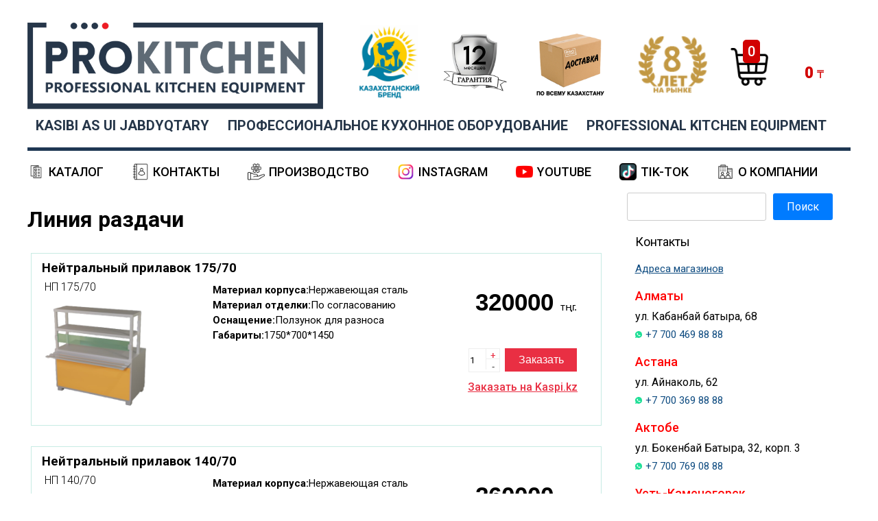

--- FILE ---
content_type: text/html; charset=UTF-8
request_url: https://prokitchen.kz/category/%D0%BB%D0%B8%D0%BD%D0%B8%D0%B8-%D1%80%D0%B0%D0%B7%D0%B4%D0%B0%D1%87%D0%B8/
body_size: 7137
content:

<!DOCTYPE html>
<html>
<head>
	<meta charset="utf-8">
    <meta name="viewport" content="width=500, user-scalable=no">
    <title>Линия раздачи &#8212; Кухонное оборудование. Для ресторанов, кафе, пищевой промышленности</title>
    <meta name="keywords" content="" />
    <meta name="description" content="<p><strong>Материал корпуса:</strong>Нержавеющая сталь</p>
<p><strong>Материал отделки:</strong>По согласованию</p>
<p><strong>Оснащение:</strong>Ползунок для разноса</p>
<p><strong>Габариты:</strong>1750*700*1450</p> <br />
<b>Warning</b>:  Undefined variable $category_id in <b>/var/www/vhosts/prokitchen.com.kz/site.prokitchen.kz/wp-content/themes/kitchen/header.php</b> on line <b>10</b><br />
" />
<script type="text/javascript" src="https://prokitchen.kz/wp-content/themes/kitchen/js/html2pdf.bundle.min.js" defer></script>
<script type="text/javascript" src="https://prokitchen.kz/wp-content/themes/kitchen/js/jquery-3.6.0.min.js" defer></script>
<script type="text/javascript" src="https://prokitchen.kz/wp-content/themes/kitchen/js/jquery.cycle.all.js" defer></script>
<script type="text/javascript" src="https://cdn.jsdelivr.net/npm/slick-carousel@1.8.1/slick/slick.min.js" defer></script>
<script src="https://code.jquery.com/ui/1.12.1/jquery-ui.js"></script>
<script type="text/javascript" src="https://prokitchen.kz/wp-content/themes/kitchen/js/basket.js" defer></script>
<script type="text/javascript" src="https://prokitchen.kz/wp-content/themes/kitchen/js/jquery.viewportchecker.min.js" defer></script>
<script type="text/javascript" src="https://prokitchen.kz/wp-content/themes/kitchen/js/sweetalert.min.js" defer></script>
<script type="text/javascript" src="https://prokitchen.kz/wp-content/themes/kitchen/js/script.js?ver=0.0.2" defer></script>


   <link rel="stylesheet" type="text/css" href="https://cdn.jsdelivr.net/npm/slick-carousel@1.8.1/slick/slick.css"/>
  <link href="https://fonts.googleapis.com/css?family=Roboto:100,100i,300,300i,400,400i,500,500i,700,700i,900,900i&display=swap&subset=cyrillic" rel="stylesheet">
  <link rel="stylesheet" href="https://code.jquery.com/ui/1.12.1/themes/base/jquery-ui.css">
	<link rel="stylesheet" type="text/css" href="https://prokitchen.kz/wp-content/themes/kitchen/style.css?ver=0.7.9">
  <link rel="stylesheet" type="text/css" href="https://prokitchen.kz/wp-content/themes/kitchen/css/sweetalert.css?ver=0.0.1">
  <link rel="stylesheet" type="text/css" href="https://prokitchen.kz/wp-content/themes/kitchen/css/basket.css?ver=0.0.2">
	<link rel="stylesheet" type="text/css" href="https://prokitchen.kz/wp-content/themes/kitchen/css/slider.css?ver=0.0.3">
	<link rel="stylesheet" type="text/css" href="https://prokitchen.kz/wp-content/themes/kitchen/adaptive.css?ver=0.3.8">
  <style>
      </style>

<!-- Google tag (gtag.js) -->
<script async src="https://www.googletagmanager.com/gtag/js?id=G-BB5TS435GM">
</script>
<script>
  window.dataLayer = window.dataLayer || [];
  function gtag(){dataLayer.push(arguments);}
  gtag('js', new Date());

  gtag('config', 'G-BB5TS435GM');
</script><style id='global-styles-inline-css' type='text/css'>
:root{--wp--preset--aspect-ratio--square: 1;--wp--preset--aspect-ratio--4-3: 4/3;--wp--preset--aspect-ratio--3-4: 3/4;--wp--preset--aspect-ratio--3-2: 3/2;--wp--preset--aspect-ratio--2-3: 2/3;--wp--preset--aspect-ratio--16-9: 16/9;--wp--preset--aspect-ratio--9-16: 9/16;--wp--preset--color--black: #000000;--wp--preset--color--cyan-bluish-gray: #abb8c3;--wp--preset--color--white: #ffffff;--wp--preset--color--pale-pink: #f78da7;--wp--preset--color--vivid-red: #cf2e2e;--wp--preset--color--luminous-vivid-orange: #ff6900;--wp--preset--color--luminous-vivid-amber: #fcb900;--wp--preset--color--light-green-cyan: #7bdcb5;--wp--preset--color--vivid-green-cyan: #00d084;--wp--preset--color--pale-cyan-blue: #8ed1fc;--wp--preset--color--vivid-cyan-blue: #0693e3;--wp--preset--color--vivid-purple: #9b51e0;--wp--preset--gradient--vivid-cyan-blue-to-vivid-purple: linear-gradient(135deg,rgb(6,147,227) 0%,rgb(155,81,224) 100%);--wp--preset--gradient--light-green-cyan-to-vivid-green-cyan: linear-gradient(135deg,rgb(122,220,180) 0%,rgb(0,208,130) 100%);--wp--preset--gradient--luminous-vivid-amber-to-luminous-vivid-orange: linear-gradient(135deg,rgb(252,185,0) 0%,rgb(255,105,0) 100%);--wp--preset--gradient--luminous-vivid-orange-to-vivid-red: linear-gradient(135deg,rgb(255,105,0) 0%,rgb(207,46,46) 100%);--wp--preset--gradient--very-light-gray-to-cyan-bluish-gray: linear-gradient(135deg,rgb(238,238,238) 0%,rgb(169,184,195) 100%);--wp--preset--gradient--cool-to-warm-spectrum: linear-gradient(135deg,rgb(74,234,220) 0%,rgb(151,120,209) 20%,rgb(207,42,186) 40%,rgb(238,44,130) 60%,rgb(251,105,98) 80%,rgb(254,248,76) 100%);--wp--preset--gradient--blush-light-purple: linear-gradient(135deg,rgb(255,206,236) 0%,rgb(152,150,240) 100%);--wp--preset--gradient--blush-bordeaux: linear-gradient(135deg,rgb(254,205,165) 0%,rgb(254,45,45) 50%,rgb(107,0,62) 100%);--wp--preset--gradient--luminous-dusk: linear-gradient(135deg,rgb(255,203,112) 0%,rgb(199,81,192) 50%,rgb(65,88,208) 100%);--wp--preset--gradient--pale-ocean: linear-gradient(135deg,rgb(255,245,203) 0%,rgb(182,227,212) 50%,rgb(51,167,181) 100%);--wp--preset--gradient--electric-grass: linear-gradient(135deg,rgb(202,248,128) 0%,rgb(113,206,126) 100%);--wp--preset--gradient--midnight: linear-gradient(135deg,rgb(2,3,129) 0%,rgb(40,116,252) 100%);--wp--preset--font-size--small: 13px;--wp--preset--font-size--medium: 20px;--wp--preset--font-size--large: 36px;--wp--preset--font-size--x-large: 42px;--wp--preset--spacing--20: 0.44rem;--wp--preset--spacing--30: 0.67rem;--wp--preset--spacing--40: 1rem;--wp--preset--spacing--50: 1.5rem;--wp--preset--spacing--60: 2.25rem;--wp--preset--spacing--70: 3.38rem;--wp--preset--spacing--80: 5.06rem;--wp--preset--shadow--natural: 6px 6px 9px rgba(0, 0, 0, 0.2);--wp--preset--shadow--deep: 12px 12px 50px rgba(0, 0, 0, 0.4);--wp--preset--shadow--sharp: 6px 6px 0px rgba(0, 0, 0, 0.2);--wp--preset--shadow--outlined: 6px 6px 0px -3px rgb(255, 255, 255), 6px 6px rgb(0, 0, 0);--wp--preset--shadow--crisp: 6px 6px 0px rgb(0, 0, 0);}:where(.is-layout-flex){gap: 0.5em;}:where(.is-layout-grid){gap: 0.5em;}body .is-layout-flex{display: flex;}.is-layout-flex{flex-wrap: wrap;align-items: center;}.is-layout-flex > :is(*, div){margin: 0;}body .is-layout-grid{display: grid;}.is-layout-grid > :is(*, div){margin: 0;}:where(.wp-block-columns.is-layout-flex){gap: 2em;}:where(.wp-block-columns.is-layout-grid){gap: 2em;}:where(.wp-block-post-template.is-layout-flex){gap: 1.25em;}:where(.wp-block-post-template.is-layout-grid){gap: 1.25em;}.has-black-color{color: var(--wp--preset--color--black) !important;}.has-cyan-bluish-gray-color{color: var(--wp--preset--color--cyan-bluish-gray) !important;}.has-white-color{color: var(--wp--preset--color--white) !important;}.has-pale-pink-color{color: var(--wp--preset--color--pale-pink) !important;}.has-vivid-red-color{color: var(--wp--preset--color--vivid-red) !important;}.has-luminous-vivid-orange-color{color: var(--wp--preset--color--luminous-vivid-orange) !important;}.has-luminous-vivid-amber-color{color: var(--wp--preset--color--luminous-vivid-amber) !important;}.has-light-green-cyan-color{color: var(--wp--preset--color--light-green-cyan) !important;}.has-vivid-green-cyan-color{color: var(--wp--preset--color--vivid-green-cyan) !important;}.has-pale-cyan-blue-color{color: var(--wp--preset--color--pale-cyan-blue) !important;}.has-vivid-cyan-blue-color{color: var(--wp--preset--color--vivid-cyan-blue) !important;}.has-vivid-purple-color{color: var(--wp--preset--color--vivid-purple) !important;}.has-black-background-color{background-color: var(--wp--preset--color--black) !important;}.has-cyan-bluish-gray-background-color{background-color: var(--wp--preset--color--cyan-bluish-gray) !important;}.has-white-background-color{background-color: var(--wp--preset--color--white) !important;}.has-pale-pink-background-color{background-color: var(--wp--preset--color--pale-pink) !important;}.has-vivid-red-background-color{background-color: var(--wp--preset--color--vivid-red) !important;}.has-luminous-vivid-orange-background-color{background-color: var(--wp--preset--color--luminous-vivid-orange) !important;}.has-luminous-vivid-amber-background-color{background-color: var(--wp--preset--color--luminous-vivid-amber) !important;}.has-light-green-cyan-background-color{background-color: var(--wp--preset--color--light-green-cyan) !important;}.has-vivid-green-cyan-background-color{background-color: var(--wp--preset--color--vivid-green-cyan) !important;}.has-pale-cyan-blue-background-color{background-color: var(--wp--preset--color--pale-cyan-blue) !important;}.has-vivid-cyan-blue-background-color{background-color: var(--wp--preset--color--vivid-cyan-blue) !important;}.has-vivid-purple-background-color{background-color: var(--wp--preset--color--vivid-purple) !important;}.has-black-border-color{border-color: var(--wp--preset--color--black) !important;}.has-cyan-bluish-gray-border-color{border-color: var(--wp--preset--color--cyan-bluish-gray) !important;}.has-white-border-color{border-color: var(--wp--preset--color--white) !important;}.has-pale-pink-border-color{border-color: var(--wp--preset--color--pale-pink) !important;}.has-vivid-red-border-color{border-color: var(--wp--preset--color--vivid-red) !important;}.has-luminous-vivid-orange-border-color{border-color: var(--wp--preset--color--luminous-vivid-orange) !important;}.has-luminous-vivid-amber-border-color{border-color: var(--wp--preset--color--luminous-vivid-amber) !important;}.has-light-green-cyan-border-color{border-color: var(--wp--preset--color--light-green-cyan) !important;}.has-vivid-green-cyan-border-color{border-color: var(--wp--preset--color--vivid-green-cyan) !important;}.has-pale-cyan-blue-border-color{border-color: var(--wp--preset--color--pale-cyan-blue) !important;}.has-vivid-cyan-blue-border-color{border-color: var(--wp--preset--color--vivid-cyan-blue) !important;}.has-vivid-purple-border-color{border-color: var(--wp--preset--color--vivid-purple) !important;}.has-vivid-cyan-blue-to-vivid-purple-gradient-background{background: var(--wp--preset--gradient--vivid-cyan-blue-to-vivid-purple) !important;}.has-light-green-cyan-to-vivid-green-cyan-gradient-background{background: var(--wp--preset--gradient--light-green-cyan-to-vivid-green-cyan) !important;}.has-luminous-vivid-amber-to-luminous-vivid-orange-gradient-background{background: var(--wp--preset--gradient--luminous-vivid-amber-to-luminous-vivid-orange) !important;}.has-luminous-vivid-orange-to-vivid-red-gradient-background{background: var(--wp--preset--gradient--luminous-vivid-orange-to-vivid-red) !important;}.has-very-light-gray-to-cyan-bluish-gray-gradient-background{background: var(--wp--preset--gradient--very-light-gray-to-cyan-bluish-gray) !important;}.has-cool-to-warm-spectrum-gradient-background{background: var(--wp--preset--gradient--cool-to-warm-spectrum) !important;}.has-blush-light-purple-gradient-background{background: var(--wp--preset--gradient--blush-light-purple) !important;}.has-blush-bordeaux-gradient-background{background: var(--wp--preset--gradient--blush-bordeaux) !important;}.has-luminous-dusk-gradient-background{background: var(--wp--preset--gradient--luminous-dusk) !important;}.has-pale-ocean-gradient-background{background: var(--wp--preset--gradient--pale-ocean) !important;}.has-electric-grass-gradient-background{background: var(--wp--preset--gradient--electric-grass) !important;}.has-midnight-gradient-background{background: var(--wp--preset--gradient--midnight) !important;}.has-small-font-size{font-size: var(--wp--preset--font-size--small) !important;}.has-medium-font-size{font-size: var(--wp--preset--font-size--medium) !important;}.has-large-font-size{font-size: var(--wp--preset--font-size--large) !important;}.has-x-large-font-size{font-size: var(--wp--preset--font-size--x-large) !important;}
/*# sourceURL=global-styles-inline-css */
</style>
</head>

<body>
<header>
<a class="logo" href="http://prokitchen.kz">
  <img loading="lazy" src="https://prokitchen.kz/wp-content/themes/kitchen/images/logo.png">
</a>
  <a class="made" href="#"><img loading="lazy" src="https://prokitchen.kz/wp-content/themes/kitchen/images/made.png""></a>
  <a class="garant" href="#"><img loading="lazy" src="https://prokitchen.kz/wp-content/themes/kitchen/images/garant.png""></a>
	<div class="link"><img loading="lazy" class="gaz" src="https://prokitchen.kz/wp-content/themes/kitchen/images/gaz.png"></div>
  <a class="regal" href="#"><img loading="lazy" src="https://prokitchen.kz/wp-content/themes/kitchen/images/regal.png""></a>
	<div class="korzina numberGoods" onclick="openCart()"><span>0</span></div>
	<div class="price summ"><span>0</span><a style="color:#d20101;" class="pricered">₸</a></div>
  <div class="text"><a>KASIBI AS UI JABDYQTARY</a> <a>ПРОФЕССИОНАЛЬНОЕ КУХОННОЕ ОБОРУДОВАНИЕ</a> <a class="en">PROFESSIONAL KITCHEN EQUIPMENT</a></div>
</header>
  <div class="menu-triger">
    </div>
<nav>
  <div class="menu-%d0%bc%d0%b5%d0%bd%d1%8e-%d1%88%d0%b0%d0%bf%d0%ba%d0%b0-container"><ul id="menu-%d0%bc%d0%b5%d0%bd%d1%8e-%d1%88%d0%b0%d0%bf%d0%ba%d0%b0" class="menu"><li id="menu-item-136" class="menu-item menu-item-type-post_type menu-item-object-page current-menu-ancestor current-menu-parent current_page_parent current_page_ancestor menu-item-has-children menu-item-136"><a href="https://prokitchen.kz/%d0%be%d0%b1%d0%be%d1%80%d1%83%d0%b4%d0%be%d0%b2%d0%b0%d0%bd%d0%b8%d0%b5/">Каталог</a>
<ul class="sub-menu">
	<li id="menu-item-127" class="menu-item menu-item-type-post_type menu-item-object-page menu-item-127"><a href="https://prokitchen.kz/%d1%82%d0%b5%d0%bf%d0%bb%d0%be%d0%b2%d0%be%d0%b5-%d0%be%d0%b1%d0%be%d1%80%d1%83%d0%b4%d0%be%d0%b2%d0%b0%d0%bd%d0%b8%d0%b5/">Тепловое оборудование</a></li>
	<li id="menu-item-824" class="menu-item menu-item-type-post_type menu-item-object-page menu-item-824"><a href="https://prokitchen.kz/%d1%85%d0%be%d0%bb%d0%be%d0%b4%d0%b8%d0%bb%d1%8c%d0%bd%d0%be%d0%b5-%d0%be%d0%b1%d0%be%d1%80%d1%83%d0%b4%d0%be%d0%b2%d0%b0%d0%bd%d0%b8%d0%b5/">Холодильное оборудование</a></li>
	<li id="menu-item-904" class="menu-item menu-item-type-post_type menu-item-object-page menu-item-904"><a href="https://prokitchen.kz/%d1%8d%d0%bb%d0%b5%d0%ba%d1%82%d1%80%d0%be%d0%bc%d0%b5%d1%85%d0%b0%d0%bd%d0%b8%d1%87%d0%b5%d1%81%d0%ba%d0%be%d0%b5-%d0%be%d0%b1%d0%be%d1%80%d1%83%d0%b4%d0%be%d0%b2%d0%b0%d0%bd%d0%b8%d0%b5/">Электромеханическое оборудование</a></li>
	<li id="menu-item-1043" class="menu-item menu-item-type-post_type menu-item-object-page menu-item-1043"><a href="https://prokitchen.kz/%d0%bd%d0%b5%d0%b9%d1%82%d1%80%d0%b0%d0%bb%d1%8c%d0%bd%d0%be%d0%b5-%d0%be%d0%b1%d0%be%d1%80%d1%83%d0%b4%d0%be%d0%b2%d0%b0%d0%bd%d0%b8%d0%b5/">Нейтральное оборудование</a></li>
	<li id="menu-item-1456" class="menu-item menu-item-type-taxonomy menu-item-object-category current-menu-item menu-item-1456"><a href="https://prokitchen.kz/category/%d0%bb%d0%b8%d0%bd%d0%b8%d0%b8-%d1%80%d0%b0%d0%b7%d0%b4%d0%b0%d1%87%d0%b8/" aria-current="page">Линия раздачи</a></li>
	<li id="menu-item-1805" class="menu-item menu-item-type-taxonomy menu-item-object-category menu-item-1805"><a href="https://prokitchen.kz/category/%d0%b8%d0%b7%d0%b3%d0%be%d1%82%d0%be%d0%b2%d0%bb%d0%b5%d0%bd%d0%b8%d0%b5-%d0%bf%d0%be%d0%b4-%d0%b7%d0%b0%d0%ba%d0%b0%d0%b7/">Изготовление под заказ</a></li>
</ul>
</li>
<li id="menu-item-1467" class="menu-item menu-item-type-post_type menu-item-object-page menu-item-1467"><a href="https://prokitchen.kz/%d0%ba%d0%be%d0%bd%d1%82%d0%b0%d0%ba%d1%82%d1%8b/">Контакты</a></li>
<li id="menu-item-1473" class="menu-item menu-item-type-post_type menu-item-object-page menu-item-1473"><a href="https://prokitchen.kz/%d0%bf%d1%80%d0%be%d0%b8%d0%b7%d0%b2%d0%be%d0%b4%d1%81%d1%82%d0%b2%d0%be/">Производство</a></li>
<li id="menu-item-1810" class="menu-item menu-item-type-custom menu-item-object-custom menu-item-1810"><a href="https://www.instagram.com/prokitchen.kz/?igshid=MzRlODBiNWFlZA==">Instagram</a></li>
<li id="menu-item-1812" class="menu-item menu-item-type-custom menu-item-object-custom menu-item-1812"><a href="https://www.youtube.com/@prokitchen4556?si=Mcv7J1-n4idNVCLP">YouTube</a></li>
<li id="menu-item-1811" class="menu-item menu-item-type-custom menu-item-object-custom menu-item-1811"><a href="https://www.tiktok.com/@prokitchen_kz?_r=1&#038;_d=e6afh6kkclb5cd&#038;sec_uid=MS4wLjABAAAAkLBL2ht704GAbgJLjIEIE_osf99c48q4W3ynUGn8CEjs-kmH9PbEUbbfs6LQ7WlD&#038;share_author_id=7021805742047478785&#038;sharer_language=ru&#038;source=h5_m&#038;u_code=dl9d6g9592bkfc&#038;ug_btm=b8727,b0&#038;sec_user_id=MS4wLjABAAAAkLBL2ht704GAbgJLjIEIE_osf99c48q4W3ynUGn8CEjs-kmH9PbEUbbfs6LQ7WlD&#038;utm_source=copy&#038;social_share_type=4&#038;utm_campaign=client_share&#038;utm_medium=ios&#038;tt_from=copy&#038;user_id=7021805742047478785&#038;share_link_id=85C80F97-578D-48C2-BEDB-A94035BAAD55&#038;share_app_id=1233">Tik-Tok</a></li>
<li id="menu-item-1472" class="menu-item menu-item-type-post_type menu-item-object-page menu-item-1472"><a href="https://prokitchen.kz/%d0%be-%d0%ba%d0%be%d0%bc%d0%bf%d0%b0%d0%bd%d0%b8%d0%b8/">О компании</a></li>
</ul></div>  </nav>
<div class="carty cart right cartFix cartFoter">
    <div class="cartPage">
      <a href="javascript:void(0);" onclick="cleanCart()" class="cleanCart">Очистить корзину</a>
      <a href="javascript:void(0);" class="checkoutBtn" onclick="checkout()">Оформить заказ</a>
<a class="pdfbut" onclick="generatePDF()">Сформировать КП (PDF)</a>
<a href="javascript:void(0);" onclick="closeCart()" class="closeCart">Закрыть</a>
<input type="text" id="textInput">
<button id="addTextButton">Добавить</button>
    <div class="mini_cart">
   <table width="100%" id="sortable-table" class="cartTable">
      <div class="locations">
<img loading="lazy" src="https://prokitchen.kz/wp-content/themes/kitchen/images/price_header.jpg"">
<div class="date-price"></div>
<div id="outputDiv"></div>

        <thead>
          <tr>
            <td class="title">Изображение</td>
            <td class="title">Название</td>
            <td class="title">Описание</td>
            <td class="title">Количество</td>
            <td class="title">Сумма</td>
            <td class="exclude-column title">Действие</td>
          </tr>
        </thead>
        <tbody></tbody>
      </table>
      <div class="summ psumm">Итого стоимость: <span style="display: initial;">0</span> тг.</div>
    </div>
    <div class="checkout">
      <a class="vozvrat" href="javascript:void(0);" onclick="returnBack()" class="href">← Вернуться к корзине</a>
      <form action="">
        <input type="text" id="name" class="inp-check" placeholder="Имя">
        <input type="tel" id="phone" class="inp-check" placeholder="Номер">
        <input type="email" id="email" class="inp-check" placeholder="E-mail">
        <input type="text" id="delivery" class="inp-check" placeholder="Адрес доставки">
        <input type="button" onclick="send()" class="btn-check" value="Заказать">
      </form>
    </div>
  </div>
</div>
<div class="wrapper">
    <div class="content">
        <h1>Линия раздачи</h1>
        <div class="content">
                            <article class="catalog-post-article">
                    <div class="thumb">
                        <img width="450" height="450" src="https://prokitchen.kz/wp-content/uploads/2023/09/-removebg-preview-e1726556168982.png" class="attachment-full size-full wp-post-image" alt="" decoding="async" fetchpriority="high" srcset="https://prokitchen.kz/wp-content/uploads/2023/09/-removebg-preview-e1726556168982.png 450w, https://prokitchen.kz/wp-content/uploads/2023/09/-removebg-preview-e1726556168982-300x300.png 300w, https://prokitchen.kz/wp-content/uploads/2023/09/-removebg-preview-e1726556168982-150x150.png 150w, https://prokitchen.kz/wp-content/uploads/2023/09/-removebg-preview-e1726556168982-50x50.png 50w" sizes="(max-width: 450px) 100vw, 450px" />                    </div>
                    <div class="article_name"><h3>Нейтральный прилавок 175/70</h3></div>
                    <div class="article_numer">НП 175/70</div>
                    <div class="description"><p><strong>Материал корпуса:</strong>Нержавеющая сталь</p>
<p><strong>Материал отделки:</strong>По согласованию</p>
<p><strong>Оснащение:</strong>Ползунок для разноса</p>
<p><strong>Габариты:</strong>1750*700*1450</p></div>
                    <span class="priceNum">320000 <div class="cenov">тңг.</div></span>
                    <div class="pricer">
                        <input type="number" data-id="2178" name="quantity" class="qty left" min="1" value="1">
                    </div>
                    <div class="addToCartBtn click_pay"
                         data-price="320000"
                         data-title="Нейтральный прилавок 175/70"
                         data-qty="1"
                         data-id="2178"
                         data-description="<p><strong>Материал корпуса:</strong>Нержавеющая сталь</p>
<p><strong>Материал отделки:</strong>По согласованию</p>
<p><strong>Оснащение:</strong>Ползунок для разноса</p>
<p><strong>Габариты:</strong>1750*700*1450</p>"
                         data-image="https://prokitchen.kz/wp-content/uploads/2023/09/-removebg-preview-e1726556168982.png"
                         href="javascript:void(0)">Заказать
                    </div>
                    <a class="kaspi_link" href="">Заказать на Kaspi.kz</a>
                    <a class="youtube_link" href="">Смотреть обзор</a>
                    <a class="podrob" href="https://prokitchen.kz/2025/04/10/%d0%bd%d0%b5%d0%b9%d1%82%d1%80%d0%b0%d0%bb%d1%8c%d0%bd%d1%8b%d0%b9-%d0%bf%d1%80%d0%b8%d0%bb%d0%b0%d0%b2%d0%be%d0%ba-175-70/">Подробнее</a>
                </article>
                            <article class="catalog-post-article">
                    <div class="thumb">
                        <img width="450" height="450" src="https://prokitchen.kz/wp-content/uploads/2023/09/-removebg-preview-e1726556168982.png" class="attachment-full size-full wp-post-image" alt="" decoding="async" srcset="https://prokitchen.kz/wp-content/uploads/2023/09/-removebg-preview-e1726556168982.png 450w, https://prokitchen.kz/wp-content/uploads/2023/09/-removebg-preview-e1726556168982-300x300.png 300w, https://prokitchen.kz/wp-content/uploads/2023/09/-removebg-preview-e1726556168982-150x150.png 150w, https://prokitchen.kz/wp-content/uploads/2023/09/-removebg-preview-e1726556168982-50x50.png 50w" sizes="(max-width: 450px) 100vw, 450px" />                    </div>
                    <div class="article_name"><h3>Нейтральный прилавок 140/70</h3></div>
                    <div class="article_numer">НП 140/70</div>
                    <div class="description"><p><strong>Материал корпуса:</strong>Нержавеющая сталь</p>
<p><strong>Материал отделки:</strong>По согласованию</p>
<p><strong>Оснащение:</strong>Ползунок для разноса</p>
<p><strong>Габариты:</strong>1400*700*1450</p></div>
                    <span class="priceNum">260000 <div class="cenov">тңг.</div></span>
                    <div class="pricer">
                        <input type="number" data-id="2176" name="quantity" class="qty left" min="1" value="1">
                    </div>
                    <div class="addToCartBtn click_pay"
                         data-price="260000"
                         data-title="Нейтральный прилавок 140/70"
                         data-qty="1"
                         data-id="2176"
                         data-description="<p><strong>Материал корпуса:</strong>Нержавеющая сталь</p>
<p><strong>Материал отделки:</strong>По согласованию</p>
<p><strong>Оснащение:</strong>Ползунок для разноса</p>
<p><strong>Габариты:</strong>1400*700*1450</p>"
                         data-image="https://prokitchen.kz/wp-content/uploads/2023/09/-removebg-preview-e1726556168982.png"
                         href="javascript:void(0)">Заказать
                    </div>
                    <a class="kaspi_link" href="">Заказать на Kaspi.kz</a>
                    <a class="youtube_link" href="">Смотреть обзор</a>
                    <a class="podrob" href="https://prokitchen.kz/2025/04/10/%d0%bd%d0%b5%d0%b9%d1%82%d1%80%d0%b0%d0%bb%d1%8c%d0%bd%d1%8b%d0%b9-%d0%bf%d1%80%d0%b8%d0%bb%d0%b0%d0%b2%d0%be%d0%ba-140-70/">Подробнее</a>
                </article>
                            <article class="catalog-post-article">
                    <div class="thumb">
                        <img width="450" height="450" src="https://prokitchen.kz/wp-content/uploads/2023/09/-removebg-preview-e1726556168982.png" class="attachment-full size-full wp-post-image" alt="" decoding="async" srcset="https://prokitchen.kz/wp-content/uploads/2023/09/-removebg-preview-e1726556168982.png 450w, https://prokitchen.kz/wp-content/uploads/2023/09/-removebg-preview-e1726556168982-300x300.png 300w, https://prokitchen.kz/wp-content/uploads/2023/09/-removebg-preview-e1726556168982-150x150.png 150w, https://prokitchen.kz/wp-content/uploads/2023/09/-removebg-preview-e1726556168982-50x50.png 50w" sizes="(max-width: 450px) 100vw, 450px" />                    </div>
                    <div class="article_name"><h3>Нейтральный прилавок 80/70</h3></div>
                    <div class="article_numer">НП 80/70</div>
                    <div class="description"><p><strong>Материал корпуса:</strong>Нержавеющая сталь</p>
<p><strong>Материал отделки:</strong>По согласованию</p>
<p><strong>Оснащение:</strong>Ползунок для разноса</p>
<p><strong>Габариты:</strong>800*700*1450</p></div>
                    <span class="priceNum">180000 <div class="cenov">тңг.</div></span>
                    <div class="pricer">
                        <input type="number" data-id="2174" name="quantity" class="qty left" min="1" value="1">
                    </div>
                    <div class="addToCartBtn click_pay"
                         data-price="180000"
                         data-title="Нейтральный прилавок 80/70"
                         data-qty="1"
                         data-id="2174"
                         data-description="<p><strong>Материал корпуса:</strong>Нержавеющая сталь</p>
<p><strong>Материал отделки:</strong>По согласованию</p>
<p><strong>Оснащение:</strong>Ползунок для разноса</p>
<p><strong>Габариты:</strong>800*700*1450</p>"
                         data-image="https://prokitchen.kz/wp-content/uploads/2023/09/-removebg-preview-e1726556168982.png"
                         href="javascript:void(0)">Заказать
                    </div>
                    <a class="kaspi_link" href="">Заказать на Kaspi.kz</a>
                    <a class="youtube_link" href="">Смотреть обзор</a>
                    <a class="podrob" href="https://prokitchen.kz/2025/04/10/%d0%bd%d0%b5%d0%b9%d1%82%d1%80%d0%b0%d0%bb%d1%8c%d0%bd%d1%8b%d0%b9-%d0%bf%d1%80%d0%b8%d0%bb%d0%b0%d0%b2%d0%be%d0%ba-80-70/">Подробнее</a>
                </article>
                            <article class="catalog-post-article">
                    <div class="thumb">
                        <img width="762" height="716" src="https://prokitchen.kz/wp-content/uploads/2023/09/312312312.png" class="attachment-full size-full wp-post-image" alt="" decoding="async" loading="lazy" />                    </div>
                    <div class="article_name"><h3>Кассовый прилавок 70/70</h3></div>
                    <div class="article_numer">КП 70/70</div>
                    <div class="description"><p><strong>Материал корпуса:</strong>Нержавеющая сталь</p>
<p><strong>Материал отделки:</strong>По согласованию</p>
<p><strong>Оснащение:</strong>Ползунок для разноса</p>
<p><strong>Габариты:</strong>700*700*850</p></div>
                    <span class="priceNum">120000 <div class="cenov">тңг.</div></span>
                    <div class="pricer">
                        <input type="number" data-id="1453" name="quantity" class="qty left" min="1" value="1">
                    </div>
                    <div class="addToCartBtn click_pay"
                         data-price="120000"
                         data-title="Кассовый прилавок 70/70"
                         data-qty="1"
                         data-id="1453"
                         data-description="<p><strong>Материал корпуса:</strong>Нержавеющая сталь</p>
<p><strong>Материал отделки:</strong>По согласованию</p>
<p><strong>Оснащение:</strong>Ползунок для разноса</p>
<p><strong>Габариты:</strong>700*700*850</p>"
                         data-image="https://prokitchen.kz/wp-content/uploads/2023/09/312312312.png"
                         href="javascript:void(0)">Заказать
                    </div>
                    <a class="kaspi_link" href="https://kaspi.kz/shop/p/prokitchen-kassovyi-prilavok-80-70-106157956/">Заказать на Kaspi.kz</a>
                    <a class="youtube_link" href="">Смотреть обзор</a>
                    <a class="podrob" href="https://prokitchen.kz/2023/09/03/%d0%ba%d0%b0%d1%81%d1%81%d0%be%d0%b2%d1%8b%d0%b9-%d0%bf%d1%80%d0%b8%d0%bb%d0%b0%d0%b2%d0%be%d0%ba-80-70-%d0%ba%d0%bf-80-70/">Подробнее</a>
                </article>
                            <article class="catalog-post-article">
                    <div class="thumb">
                        <img width="450" height="450" src="https://prokitchen.kz/wp-content/uploads/2023/09/-removebg-preview-e1726556168982.png" class="attachment-full size-full wp-post-image" alt="" decoding="async" loading="lazy" srcset="https://prokitchen.kz/wp-content/uploads/2023/09/-removebg-preview-e1726556168982.png 450w, https://prokitchen.kz/wp-content/uploads/2023/09/-removebg-preview-e1726556168982-300x300.png 300w, https://prokitchen.kz/wp-content/uploads/2023/09/-removebg-preview-e1726556168982-150x150.png 150w, https://prokitchen.kz/wp-content/uploads/2023/09/-removebg-preview-e1726556168982-50x50.png 50w" sizes="auto, (max-width: 450px) 100vw, 450px" />                    </div>
                    <div class="article_name"><h3>Нейтральный прилавок 110/70</h3></div>
                    <div class="article_numer">НП 110/70</div>
                    <div class="description"><p><strong>Материал корпуса:</strong>Нержавеющая сталь</p>
<p><strong>Материал отделки:</strong>По согласованию</p>
<p><strong>Оснащение:</strong>Ползунок для разноса</p>
<p><strong>Габариты:</strong>1100*700*1450</p></div>
                    <span class="priceNum">220000 <div class="cenov">тңг.</div></span>
                    <div class="pricer">
                        <input type="number" data-id="1450" name="quantity" class="qty left" min="1" value="1">
                    </div>
                    <div class="addToCartBtn click_pay"
                         data-price="220000"
                         data-title="Нейтральный прилавок 110/70"
                         data-qty="1"
                         data-id="1450"
                         data-description="<p><strong>Материал корпуса:</strong>Нержавеющая сталь</p>
<p><strong>Материал отделки:</strong>По согласованию</p>
<p><strong>Оснащение:</strong>Ползунок для разноса</p>
<p><strong>Габариты:</strong>1100*700*1450</p>"
                         data-image="https://prokitchen.kz/wp-content/uploads/2023/09/-removebg-preview-e1726556168982.png"
                         href="javascript:void(0)">Заказать
                    </div>
                    <a class="kaspi_link" href="https://kaspi.kz/shop/p/prokitchen-neitral-nyi-prilavok-lr-np-110-70-112304257/">Заказать на Kaspi.kz</a>
                    <a class="youtube_link" href="">Смотреть обзор</a>
                    <a class="podrob" href="https://prokitchen.kz/2023/09/03/%d0%bd%d0%b5%d0%b9%d1%82%d1%80%d0%b0%d0%bb%d1%8c%d0%bd%d1%8b%d0%b9-%d0%bf%d1%80%d0%b8%d0%bb%d0%b0%d0%b2%d0%be%d0%ba-110-70-%d0%bd%d0%bf-100-70/">Подробнее</a>
                </article>
                            <article class="catalog-post-article">
                    <div class="thumb">
                        <img width="1154" height="1080" src="https://prokitchen.kz/wp-content/uploads/2023/09/гастрик222222и.png" class="attachment-full size-full wp-post-image" alt="" decoding="async" loading="lazy" />                    </div>
                    <div class="article_name"><h3>Мармит для горячих блюд 110/70</h3></div>
                    <div class="article_numer"></div>
                    <div class="description"><p><strong>Материал корпуса:</strong>Нержавеющая сталь</p>
<p><strong>Материал отделки:</strong>По согласованию</p>
<p><strong>Оснащение:</strong>Ползунок для разноса</p>
<p><strong>Дополнительно:</strong>Верхняя полка</p>
<p><strong>Гастроёмкости:</strong>GN-1/1 3 шт.</p>
<p><strong>Габариты:</strong>1100*700*1450</p></div>
                    <span class="priceNum">300000 <div class="cenov">тңг.</div></span>
                    <div class="pricer">
                        <input type="number" data-id="1448" name="quantity" class="qty left" min="1" value="1">
                    </div>
                    <div class="addToCartBtn click_pay"
                         data-price="300000"
                         data-title="Мармит для горячих блюд 110/70"
                         data-qty="1"
                         data-id="1448"
                         data-description="<p><strong>Материал корпуса:</strong>Нержавеющая сталь</p>
<p><strong>Материал отделки:</strong>По согласованию</p>
<p><strong>Оснащение:</strong>Ползунок для разноса</p>
<p><strong>Дополнительно:</strong>Верхняя полка</p>
<p><strong>Гастроёмкости:</strong>GN-1/1 3 шт.</p>
<p><strong>Габариты:</strong>1100*700*1450</p>"
                         data-image="https://prokitchen.kz/wp-content/uploads/2023/09/гастрик222222и.png"
                         href="javascript:void(0)">Заказать
                    </div>
                    <a class="kaspi_link" href="https://kaspi.kz/shop/p/prokitchen-marmit-dlja-gorjachih-bljud-110-70-106157958/">Заказать на Kaspi.kz</a>
                    <a class="youtube_link" href="">Смотреть обзор</a>
                    <a class="podrob" href="https://prokitchen.kz/2023/09/03/%d0%bc%d0%b0%d1%80%d0%bc%d0%b8%d1%82-%d0%b4%d0%bb%d1%8f-%d0%b3%d0%be%d1%80%d1%8f%d1%87%d0%b5%d0%b3%d0%be-%d0%b1%d0%bb%d1%8e%d0%b4%d0%b0-110-70-%d0%bc%d0%b3-110-70/">Подробнее</a>
                </article>
                            <article class="catalog-post-article">
                    <div class="thumb">
                        <img width="450" height="450" src="https://prokitchen.kz/wp-content/uploads/2023/09/-removebg-preview-e1726556168982.png" class="attachment-full size-full wp-post-image" alt="" decoding="async" loading="lazy" srcset="https://prokitchen.kz/wp-content/uploads/2023/09/-removebg-preview-e1726556168982.png 450w, https://prokitchen.kz/wp-content/uploads/2023/09/-removebg-preview-e1726556168982-300x300.png 300w, https://prokitchen.kz/wp-content/uploads/2023/09/-removebg-preview-e1726556168982-150x150.png 150w, https://prokitchen.kz/wp-content/uploads/2023/09/-removebg-preview-e1726556168982-50x50.png 50w" sizes="auto, (max-width: 450px) 100vw, 450px" />                    </div>
                    <div class="article_name"><h3>Мармит для горячих блюд 80/70</h3></div>
                    <div class="article_numer"></div>
                    <div class="description"><p><strong>Материал корпуса:</strong>Нержавеющая сталь</p>
<p><strong>Материал отделки:</strong>По согласованию</p>
<p><strong>Оснащение:</strong>Ползунок для разноса</p>
<p><strong>Дополнительно:</strong>Верхняя полка</p>
<p><strong>Гастроёмкости:</strong>GN-1/1 2 шт.</p>
<p><strong>Габариты:</strong>800*700*1450</p></div>
                    <span class="priceNum">240000 <div class="cenov">тңг.</div></span>
                    <div class="pricer">
                        <input type="number" data-id="1445" name="quantity" class="qty left" min="1" value="1">
                    </div>
                    <div class="addToCartBtn click_pay"
                         data-price="240000"
                         data-title="Мармит для горячих блюд 80/70"
                         data-qty="1"
                         data-id="1445"
                         data-description="<p><strong>Материал корпуса:</strong>Нержавеющая сталь</p>
<p><strong>Материал отделки:</strong>По согласованию</p>
<p><strong>Оснащение:</strong>Ползунок для разноса</p>
<p><strong>Дополнительно:</strong>Верхняя полка</p>
<p><strong>Гастроёмкости:</strong>GN-1/1 2 шт.</p>
<p><strong>Габариты:</strong>800*700*1450</p>"
                         data-image="https://prokitchen.kz/wp-content/uploads/2023/09/-removebg-preview-e1726556168982.png"
                         href="javascript:void(0)">Заказать
                    </div>
                    <a class="kaspi_link" href="https://kaspi.kz/shop/p/prokitchen-marmit-dlja-gorjachih-bljud-80-70-106157954/">Заказать на Kaspi.kz</a>
                    <a class="youtube_link" href="">Смотреть обзор</a>
                    <a class="podrob" href="https://prokitchen.kz/2023/09/03/%d0%bc%d0%b0%d1%80%d0%bc%d0%b8%d1%82-%d0%b4%d0%bb%d1%8f-%d0%b3%d0%be%d1%80%d1%8f%d1%87%d0%b5%d0%b3%d0%be-%d0%b1%d0%bb%d1%8e%d0%b4%d0%b0-80-70/">Подробнее</a>
                </article>
                            <article class="catalog-post-article">
                    <div class="thumb">
                        <img width="1154" height="1080" src="https://prokitchen.kz/wp-content/uploads/2023/09/гастрик222222и.png" class="attachment-full size-full wp-post-image" alt="" decoding="async" loading="lazy" />                    </div>
                    <div class="article_name"><h3>Мармит для горячих блюд 140/70</h3></div>
                    <div class="article_numer"></div>
                    <div class="description"><p><strong>Материал корпуса:</strong>Нержавеющая сталь</p>
<p><strong>Материал отделки:</strong>По согласованию</p>
<p><strong>Оснащение:</strong>Ползунок для разноса</p>
<p><strong>Дополнительно:</strong>Верхняя полка</p>
<p><strong>Гастроёмкости:</strong>GN-1/1 4шт</p>
<p><strong>Габариты:</strong>1400*700*1450</p></div>
                    <span class="priceNum">340000 <div class="cenov">тңг.</div></span>
                    <div class="pricer">
                        <input type="number" data-id="1443" name="quantity" class="qty left" min="1" value="1">
                    </div>
                    <div class="addToCartBtn click_pay"
                         data-price="340000"
                         data-title="Мармит для горячих блюд 140/70"
                         data-qty="1"
                         data-id="1443"
                         data-description="<p><strong>Материал корпуса:</strong>Нержавеющая сталь</p>
<p><strong>Материал отделки:</strong>По согласованию</p>
<p><strong>Оснащение:</strong>Ползунок для разноса</p>
<p><strong>Дополнительно:</strong>Верхняя полка</p>
<p><strong>Гастроёмкости:</strong>GN-1/1 4шт</p>
<p><strong>Габариты:</strong>1400*700*1450</p>"
                         data-image="https://prokitchen.kz/wp-content/uploads/2023/09/гастрик222222и.png"
                         href="javascript:void(0)">Заказать
                    </div>
                    <a class="kaspi_link" href="https://kaspi.kz/shop/p/prokitchen-marmit-dlja-gorjachih-bljud-140-70-106157952/">Заказать на Kaspi.kz</a>
                    <a class="youtube_link" href="">Смотреть обзор</a>
                    <a class="podrob" href="https://prokitchen.kz/2023/09/03/%d0%bc%d0%b0%d1%80%d0%bc%d0%b8%d1%82-%d0%b4%d0%bb%d1%8f-%d0%b3%d0%be%d1%80%d1%8f%d1%87%d0%b5%d0%b3%d0%be-%d0%b1%d0%bb%d1%8e%d0%b4%d0%b0-140-70/">Подробнее</a>
                </article>
                            <article class="catalog-post-article">
                    <div class="thumb">
                        <img width="1154" height="1080" src="https://prokitchen.kz/wp-content/uploads/2023/09/гастрик222222и.png" class="attachment-full size-full wp-post-image" alt="" decoding="async" loading="lazy" />                    </div>
                    <div class="article_name"><h3>Мармит для горячих блюд 175/70</h3></div>
                    <div class="article_numer"></div>
                    <div class="description"><p><strong>Материал корпуса:</strong>Нержавеющая сталь</p>
<p><strong>Материал отделки:</strong>По согласованию</p>
<p><strong>Оснащение:</strong>Ползунок для разноса</p>
<p><strong>Дополнительно:</strong>Верхняя полка</p>
<p><strong>Гастроёмкости:</strong>GN-1/1 5шт</p>
<p><strong>Габариты:</strong>1750*700*1450</p></div>
                    <span class="priceNum">400000 <div class="cenov">тңг.</div></span>
                    <div class="pricer">
                        <input type="number" data-id="1440" name="quantity" class="qty left" min="1" value="1">
                    </div>
                    <div class="addToCartBtn click_pay"
                         data-price="400000"
                         data-title="Мармит для горячих блюд 175/70"
                         data-qty="1"
                         data-id="1440"
                         data-description="<p><strong>Материал корпуса:</strong>Нержавеющая сталь</p>
<p><strong>Материал отделки:</strong>По согласованию</p>
<p><strong>Оснащение:</strong>Ползунок для разноса</p>
<p><strong>Дополнительно:</strong>Верхняя полка</p>
<p><strong>Гастроёмкости:</strong>GN-1/1 5шт</p>
<p><strong>Габариты:</strong>1750*700*1450</p>"
                         data-image="https://prokitchen.kz/wp-content/uploads/2023/09/гастрик222222и.png"
                         href="javascript:void(0)">Заказать
                    </div>
                    <a class="kaspi_link" href="https://kaspi.kz/shop/p/prokitchen-marmit-dlja-gorjachih-bljud-175-70-106157951/">Заказать на Kaspi.kz</a>
                    <a class="youtube_link" href="">Смотреть обзор</a>
                    <a class="podrob" href="https://prokitchen.kz/2023/09/03/%d0%bc%d0%b0%d1%80%d0%bc%d0%b8%d1%82-%d0%b4%d0%bb%d1%8f-%d0%b2%d0%b5%d1%80%d1%85%d0%bd%d0%b5%d0%b3%d0%be-%d0%b1%d0%bb%d1%8e%d0%b4%d0%b0-175-70/">Подробнее</a>
                </article>
                            <article class="catalog-post-article">
                    <div class="thumb">
                        <img width="669" height="669" src="https://prokitchen.kz/wp-content/uploads/2023/09/22222222-1-e1726556705815.png" class="attachment-full size-full wp-post-image" alt="" decoding="async" loading="lazy" srcset="https://prokitchen.kz/wp-content/uploads/2023/09/22222222-1-e1726556705815.png 669w, https://prokitchen.kz/wp-content/uploads/2023/09/22222222-1-e1726556705815-150x150.png 150w, https://prokitchen.kz/wp-content/uploads/2023/09/22222222-1-e1726556705815-300x300.png 300w, https://prokitchen.kz/wp-content/uploads/2023/09/22222222-1-e1726556705815-50x50.png 50w" sizes="auto, (max-width: 669px) 100vw, 669px" />                    </div>
                    <div class="article_name"><h3>Прилавок для столовых приборов 70/70</h3></div>
                    <div class="article_numer"></div>
                    <div class="description"><p><strong>Материал корпуса:</strong>Нержавеющая сталь</p>
<p><strong>Материал отделки:</strong>По согласованию</p>
<p><strong>Оснащение:</strong>Ползунок для разноса</p>
<p><strong>Дополнительно:</strong>Верхняя полка</p>
<p><strong>Гастроёмкости:</strong>GN-1/4</p>
<p><strong>Габариты:</strong>700*700*1350</p></div>
                    <span class="priceNum">150000 <div class="cenov">тңг.</div></span>
                    <div class="pricer">
                        <input type="number" data-id="1437" name="quantity" class="qty left" min="1" value="1">
                    </div>
                    <div class="addToCartBtn click_pay"
                         data-price="150000"
                         data-title="Прилавок для столовых приборов 70/70"
                         data-qty="1"
                         data-id="1437"
                         data-description="<p><strong>Материал корпуса:</strong>Нержавеющая сталь</p>
<p><strong>Материал отделки:</strong>По согласованию</p>
<p><strong>Оснащение:</strong>Ползунок для разноса</p>
<p><strong>Дополнительно:</strong>Верхняя полка</p>
<p><strong>Гастроёмкости:</strong>GN-1/4</p>
<p><strong>Габариты:</strong>700*700*1350</p>"
                         data-image="https://prokitchen.kz/wp-content/uploads/2023/09/22222222-1-e1726556705815.png"
                         href="javascript:void(0)">Заказать
                    </div>
                    <a class="kaspi_link" href="https://kaspi.kz/shop/p/prokitchen-prilavok-dlja-stolovyh-priborov-70-70-106157957/">Заказать на Kaspi.kz</a>
                    <a class="youtube_link" href="">Смотреть обзор</a>
                    <a class="podrob" href="https://prokitchen.kz/2023/09/03/%d0%bf%d1%80%d0%b8%d0%bb%d0%b0%d0%b2%d0%be%d0%ba-%d0%b4%d0%bb%d1%8f-%d1%81%d1%82%d0%be%d0%bb%d0%be%d0%b2%d1%8b%d1%85-%d0%bf%d1%80%d0%b8%d0%b1%d0%be%d1%80%d0%be%d0%b2-70-70-%d0%bf%d1%81%d0%bf-70-70/">Подробнее</a>
                </article>
                            <article class="catalog-post-article">
                    <div class="thumb">
                        <img width="1192" height="1192" src="https://prokitchen.kz/wp-content/uploads/2023/09/Безымянный-2.png" class="attachment-full size-full wp-post-image" alt="" decoding="async" loading="lazy" srcset="https://prokitchen.kz/wp-content/uploads/2023/09/Безымянный-2.png 1192w, https://prokitchen.kz/wp-content/uploads/2023/09/Безымянный-2-300x300.png 300w, https://prokitchen.kz/wp-content/uploads/2023/09/Безымянный-2-1024x1024.png 1024w, https://prokitchen.kz/wp-content/uploads/2023/09/Безымянный-2-150x150.png 150w, https://prokitchen.kz/wp-content/uploads/2023/09/Безымянный-2-768x768.png 768w, https://prokitchen.kz/wp-content/uploads/2023/09/Безымянный-2-50x50.png 50w" sizes="auto, (max-width: 1192px) 100vw, 1192px" />                    </div>
                    <div class="article_name"><h3>Витрина холодильная ВХПР-120/70</h3></div>
                    <div class="article_numer">ВХПР-120/70</div>
                    <div class="description"><p><strong>Тип:</strong> Витрина холодильная для линии раздачи</p>
<p><strong>Температурный режим:</strong>+0...+10</p>
<p><strong>Расположение агрегата:</strong>Сбоку</p>
<p><strong>Материал корпуса:</strong>Нержавеющая сталь, стекло</p>
<p><strong>Материал отделки:</strong>По согласованию</p>
<p><strong>Подключение:</strong>220В</p>
<p><strong>Мощность:</strong>0,3 кВт</p>
<p><strong>Габариты:</strong>1200*700*1700</p></div>
                    <span class="priceNum">700000 <div class="cenov">тңг.</div></span>
                    <div class="pricer">
                        <input type="number" data-id="766" name="quantity" class="qty left" min="1" value="1">
                    </div>
                    <div class="addToCartBtn click_pay"
                         data-price="700000"
                         data-title="Витрина холодильная ВХПР-120/70"
                         data-qty="1"
                         data-id="766"
                         data-description="<p><strong>Тип:</strong> Витрина холодильная для линии раздачи</p>
<p><strong>Температурный режим:</strong>+0...+10</p>
<p><strong>Расположение агрегата:</strong>Сбоку</p>
<p><strong>Материал корпуса:</strong>Нержавеющая сталь, стекло</p>
<p><strong>Материал отделки:</strong>По согласованию</p>
<p><strong>Подключение:</strong>220В</p>
<p><strong>Мощность:</strong>0,3 кВт</p>
<p><strong>Габариты:</strong>1200*700*1700</p>"
                         data-image="https://prokitchen.kz/wp-content/uploads/2023/09/Безымянный-2.png"
                         href="javascript:void(0)">Заказать
                    </div>
                    <a class="kaspi_link" href="https://kaspi.kz/shop/p/prokitchen-vhpr-150-70-serebristyi-104183696/">Заказать на Kaspi.kz</a>
                    <a class="youtube_link" href="">Смотреть обзор</a>
                    <a class="podrob" href="https://prokitchen.kz/2023/09/01/%d0%b2%d0%b8%d1%82%d1%80%d0%b8%d0%bd%d0%b0-%d1%85%d0%be%d0%bb%d0%be%d0%b4%d0%b8%d0%bb%d1%8c%d0%bd%d0%b0%d1%8f-%d0%b2%d1%85%d0%bf%d1%80-150-70/">Подробнее</a>
                </article>
                    </div>
    </div>
    <div class="sidebar">
        <div class="search-container">
            <form class="search-form" role="search" method="get" id="searchform" action="https://prokitchen.kz/">
    <input class="search" type="text" value="" name="s" id="s" />

    <!-- Добавляем скрытое поле для передачи списка ID .рубрик через запятую -->
    <input type="hidden" name="cat" value="6,5,7,8,9,10,11,12,13,14,15,16,17,18,19,20,21,22,23,24,25,26,27,28,29,30,31,32,33,34,35,36,37,38,39,40,41,42,43,44,45,46,47,48,49,50,51,52,53,54,55,56,57,58,59,60,61,63,64,65,66,67,68,69,70,71,72,73,74,75,76,77,78,79,80,81,82,83,84,85,86,87,88" />

    <button class="sebut" type="submit">Поиск</button>
</form>
        </div>
        <div class="in">
            <h3>Контакты</h3>
            <a href="#">Адреса магазинов</a>
        </div>
        <section id="custom_html-3" class="widget_text widget widget_custom_html"><div class="textwidget custom-html-widget"><div class="sb">
  <h3>Алматы</h3>
  <p>ул. Кабанбай батыра, 68</p>
  <a class="wh" href="https://wa.me/77004698888">+7 700 469 88 88</a>
</div>
<div class="sb">
  <h3>Астана</h3>
  <p>ул. Айнаколь, 62</p>
  <a class="wh" href="https://wa.me/77003698888">+7 700 369 88 88</a>
</div>
<div class="sb">
  <h3>Актобе</h3>
  <p>ул. Бокенбай Батыра, 32, корп. 3</p>
  <a class="wh" href="https://wa.me/77003690888">+7 700 769 08 88</a>
</div>
<div class="sb">
  <h3>Усть-Каменогорск</h3>
  <a class="wh" href="https://wa.me/+7 700 369 8888">+7 700 369 8888</a>
</div>
<div class="sb">
  <h3>Шымкент</h3>
  <p>ул. Мангельдина 40</p>
  <a class="wh" href="https://wa.me/77073698808">+7 707 369 88 08</a>
</div>
<div class="sb">
  <h3>Атырау</h3>
  <p>ул. Курмангазы 72А</p>
  <a class="wh" href="https://wa.me/77473690888">+7 747 369 08 88</a>
</div>

<div class="sb">
  <h3>Караганда</h3>
  <p>ул. Высоковольтная 2А</p>
  <a class="wh" href="https://wa.me/77003698899">+7 700 369 88 99</a>
</div>

<div class="sb">
  <h3>Костанай</h3>
  <p></p>
  <a class="wh" href="https://wa.me/77004690888">+7 700 469 08 88</a>
</div>

<div class="sb">
  <h3>Актау</h3>
  <p>29-й микрорайон, 221 ТД «Адас», 1-этаж</p>
  <a class="wh" href="https://wa.me/77073698899">+7 707 369 88 99</a>
</div></div></section>    </div>
</div>
<footer>
  <div class="footer">
    <a href="http://prokitchen.kz"><img src="https://prokitchen.kz/wp-content/themes/kitchen/images/logo-white.svg"></a>
    <a class="title" href="#">PROKITCHEN, (С) 2023 (ТОО "Прокитчен")<br>Весь материал на сайте защищен авторскими правами.</a>
    <a class="politic" href="https://prokitchen.kz/%d0%bf%d0%be%d0%bb%d0%b8%d1%82%d0%b8%d0%ba%d0%b0-%d0%b2%d0%be%d0%b7%d0%b2%d1%80%d0%b0%d1%82%d0%b0/">Политика возврата</a>
  </div>
</footer>
</body>
</html>
<script type="speculationrules">
{"prefetch":[{"source":"document","where":{"and":[{"href_matches":"/*"},{"not":{"href_matches":["/wp-*.php","/wp-admin/*","/wp-content/uploads/*","/wp-content/*","/wp-content/plugins/*","/wp-content/themes/kitchen/*","/*\\?(.+)"]}},{"not":{"selector_matches":"a[rel~=\"nofollow\"]"}},{"not":{"selector_matches":".no-prefetch, .no-prefetch a"}}]},"eagerness":"conservative"}]}
</script>


--- FILE ---
content_type: text/css
request_url: https://prokitchen.kz/wp-content/themes/kitchen/style.css?ver=0.7.9
body_size: 2563
content:
/*
  Theme Name: PROKITCHEN
  Theme URI: http://d7tn.kz/
  Description: site
  Author: Dostan Aitkhozhin
  Version: 1.0
*/
*{
  margin: 0;
  padding: 0;
  font-family: 'Roboto', sans-serif;
}
header{
    width: 1200px;
    border-bottom: 5px solid #1e3753;
    margin: 0 auto;
    position: relative;
    padding: 33px 0 10px;
}
header > a.logo{
  display: inline-block;
}
header > a.logo > img{
  width: 431px;
}
header > a.slogan{
  vertical-align: top;
  margin: 20px 0px 20px 20px;
  display: inline-block;
  text-decoration: none;
  font-size: 20px;
  font-weight: 700;
  color: #1e3753;
  line-height: 1em;
  -ms-flex-item-align: center;
   align-self: center;
 }
 header > a.regal{
  width: 100px;
  vertical-align: top;
  margin: 20px 20px 20px 20px;
  display: inline-block;
  text-decoration: none;
  font-size: 20px;
  font-weight: 700;
  color: #1e3753;
  line-height: 1em;
  -ms-flex-item-align: center;
   align-self: center;
 }
  header > a.regal > img{
    width: 100px;
}
  header > a.made{
  width: 115px;
  vertical-align: top;
  margin: 0px 0px 20px 35px;
  display: inline-block;
  text-decoration: none;
  font-size: 20px;
  font-weight: 700;
  color: #1e3753;
  line-height: 1em;
  -ms-flex-item-align: center;
   align-self: center;
 }
  header > a.garant{
  width: 90px;
  vertical-align: top;
  margin: 6px 20px 20px 13px;
  display: inline-block;
  text-decoration: none;
  font-size: 20px;
  font-weight: 700;
  color: #1e3753;
  line-height: 1em;
  -ms-flex-item-align: center;
   align-self: center;
 }
 header > div.link{
display: inline-block;
    width: 111px;
    height: 89px;
    margin: 7px 20px 20px 20px;
    vertical-align: top;
    text-align: center;
 }
 header > div.link:nth-child(3n) {
  margin: 20px 0px 20px 0px;
 }
    header > a.made > img{
  width: 115px;
 }
     header > a.garant > img{
  width: 100px;
 }
    header > div.link > img.gaz{
    width: 105px;
  }
  header > div.link > img.of{
    width: 150px;
  }
  header > div.link > a{
  display: block;
  font-size: 12px;
  text-decoration: none;
  font-weight: 700;
  color: #1a2939;
  line-height: 1.2;
  max-width: 160px;
  }
  header > div.korzina{
    cursor: pointer;
    background: url(images/korzina.png)no-repeat 50% 50%;
    display: inline-block;
    background-size: 55px;
    width: 75px;
    height: 89px;
    margin: 20px 0px 20px 0px;
    vertical-align: top;
    position: relative;
    text-align: center;
 }
   header > div.korzina > span{
position: absolute;
    top: 5px;
    margin: 0 auto;
    left: 5px;
    right: 0;
    text-decoration: none;
    font-size: 20px;
    width: 15px;
    border-radius: 5px;
    background: #d20101;
    padding: 5px;
    color: #fff;
    font-weight: 500;
   }

     header > div.price{
    display: inline-block;
    width: 100px;
    height: 18px;
    margin: 55px 0px 20px 0px;
    vertical-align: top;
    position: relative;
    text-align: center;
 }
   header > div.price > span{
    text-decoration: none;
    font-size: 23px;
    font-weight: 900;
    width: auto;
    border-radius: 5px;
    padding: 5px;
    color: #d20101;
    display: inline-block;
    margin: 0px 0px 0px 0px;
}
   }
   .pricered{
    width: 20px;
    display: inline-block;
    color: red;
   }
header > .text{
text-align: center;
   }

header > .text > a{
display: inline-block;
    text-decoration: none;
    color: #263649;
    font-weight: 700;
    font-size: 20px;
    margin: 0px 23px 10px 0px;
}
   .menu-triger{
  display: none;
}
nav{
  background: #fff;
  margin: 0 auto;
  width: 100%;
}
nav > div {
  width: 1200px;
  margin: 0 auto;
}
nav > div > ul > li > a{
  cursor: pointer;
text-transform: uppercase;
    text-decoration: none;
    font-weight: 500;
    font-size: 18px;
    font-family: 'Roboto', sans-serif;
    color: #000;
}
nav > div > ul > li > a:hover{
  color:#135a90;
}
nav > div > ul > li{
    background-size: 25px;
    position: relative;
    display: inline-block;
    padding: 20px 37px 20px 31px;
}
.sub-menu{
  text-align: left;
  z-index: 9999;
  padding: 7px;
  background: #1e3753;
  color: #000;
  width: 300px;
  position: absolute;
  top:50px;
  left: 0;
  right: 0;
  margin: 0;
  display: inline-block;
}
.sub-menu > li{
  list-style-type: none;
  margin: 10px;
}
.sub-menu > li > a{
  text-transform: uppercase;
  text-decoration: none;
  font-weight: 500;
  font-size:16px;
  font-family: 'Roboto', sans-serif;
  color:#fff;
}
#menu-item-136{
background: url(images/kat.png) no-repeat 0% 50%;
background-size: 25px;
}
#menu-item-1473{
background: url(images/proiz.png) no-repeat 0% 50%;
background-size: 25px;
}
#menu-item-1472{
background: url(images/company.png) no-repeat 0% 50%;
background-size: 25px;
}
#menu-item-1467{
background: url(images/kon.png) no-repeat 0% 50%;
background-size: 25px;
}
#menu-item-1810{
background: url(images/insta.png) no-repeat 0% 50%;
background-size: 25px;
}
#menu-item-1811{
background: url(images/tiktok.png) no-repeat 0% 50%;
background-size: 25px;
}
#menu-item-1812{
background: url(images/youtube.png) no-repeat 0% 50%;
background-size: 25px;
}
.wrapper{
  width: 1200px;
  margin: 0 auto;
}
.content{
  vertical-align: top;
  display: inline-block;
  width: 840px;
  height: 100%;
}
.content > p{
  line-height: 30px;
  font-size: 16px;
}
.content > p > img{
  width: 100%;
  height: 100%;
margin-top: 10px;
margin-bottom: 10px;
}
.content > h1{
  font-size: 32px;
  color: #000;
  font-weight: 600;
  margin-top: 20px;
  margin-bottom: 20px;
}
blockquote {
  margin-top: 10px;
  margin-bottom: 10px;
  padding: 20px;
  border-left: 4px solid #3498db; /* Цвет левой границы */
  background-color: #f7f7f7; /* Цвет фона */
  font-style: italic; /* Курсивное начертание текста */
}
.question{
  cursor: pointer;
  font-weight: 500;
  margin-bottom: 10px;
      border-bottom: 1px solid #fff;

}
.question:hover{
    border-bottom: 1px solid #000;
  }
.question > .answer{
  font-weight: 300;
  margin-top: 10px;
  margin-bottom: 10px;
  border: 1px solid #ccc;
  padding: 10px;
}
.question > .answer > img{
  width: 100%;
  height: 100%;
}
.cc{
    display: inline-block;
    margin: 10px;
    width: 395px;
    vertical-align: top;
}
.cc > img{
  width: 100%;
  height: 100%;
}

.content > .service{
  display: none;
  width: 840px;
  height: 200px;
  text-align: center;
  margin-top: 50px;
}
.content > .service > .kat-pro{
  border-radius: 10px;
    background:#153045 url(images/kat-w.png) no-repeat 4% 50%;
    background-size: 70px;
    text-align: right;
    width: 90%;
    height: 88px;
    margin: 0 auto 10px;
    border: 1px solid #ccc;
}

.content > .service > .kat-pro > a{
    margin: 23px 72px 27px 0px;
    text-decoration: none;
    color: #fff;
    font-weight: 700;
    font-size: 28px;
    display: block;
}

.content > .service > .gr{
  border-radius: 10px;
    text-align: center;
    width: 211px;
    height: 211px;
    display: inline-block;
    margin: 10px;
    border: 1px solid #ccc;
    vertical-align: top;
}
.content > .service > .kon{
  background:#153045 url(images/kon-w.png) no-repeat 50% 38%;
  background-size: 80px;
}
.content > .service > .insta{
  background:#153045 url(images/insta.png) no-repeat 50% 38%;
  background-size: 80px;
}
.content > .service > .youtube{
  background:#153045 url(images/youtube.png) no-repeat 50% 38%;
  background-size: 80px;
}
.content > .service > .proiz{
  background:#153045 url(images/proiz-w.png) no-repeat 50% 38%;
  background-size: 80px;
}
.content > .service > .tiktok{
  background:#153045 url(images/tiktok.png) no-repeat 50% 38%;
  background-size: 80px;
}
.content > .service > .company{
  background:#153045 url(images/company-w.png) no-repeat 50% 38%;
  background-size: 80px;
}
.content > .service > .gr > a{
    margin: 152px 0px 0px 0px;
    text-decoration: none;
    color: #fff;
    font-weight: 700;
    font-size: 29px;
    display: block;
}
.content > h2{
  font-size: 20px;
  font-weight: 400;
  margin-top: 10px;
}
.sidebar{
vertical-align: top;
    display: inline-block;
    width: 320px;
    height: 660px;
    margin-left: 30px;
    overflow-y: scroll;
}

.content > .partner {
  width: 840px;
  height: 100%;
  text-align: center;
  margin-top: 50px;
  overflow: hidden;
  position: relative;
}
.content > .partner > h3{
  font-size: 20px;
  color: #000;
  font-weight: 700;
  text-align: left;
  padding-left: 10px;
  margin-bottom: 10px;
}
.content > .partner > .carousel {
  display: flex;
  transition: transform 0.3s ease-in-out;
}

.content > .partner > .carousel > a {
  flex-shrink: 0;
  margin: 5px;
}

.content > .partner > .carousel div > a > img {
  width: 80px;
  height: 80px;
}


.search-container {
  background-color: white;
  border-radius: 5px;
  padding: 0px 20px 20px 0px;
}

.search-form {
  display: flex;
  justify-content: center;
  align-items: center;
}

.search[type="text"] {
  width: 152px;
  padding: 10px;
  border: 1px solid #ccc;
  border-radius: 3px;
  font-size: 16px;
  flex: 1;
}

.sebut {
  background-color: #007bff;
  color: white;
  border: none;
  border-radius: 3px;
  padding: 10px 20px;
  margin-left: 10px;
  cursor: pointer;
  font-size: 16px;
}
.in{
  width: 297px;
  margin: 0 auto;
}
.in > h3{
  font-size: 18px;
  font-weight: 400;
  color: #000;
  text-align: left;
  margin-bottom: 20px;
}
.in > a{
  display: block;
  text-decoration: underline;
    font-size: 15px;
  font-weight: 400;
  color: #0f4c81;
  margin-top: 5px;
}
.sb{
  width: 297px;
  margin: 20px auto 10px;
}
.sb > h3{
  font-size: 18px;
  font-weight: 500;
  color: red;
  text-align: left;
  margin-bottom: 10px;
}

.sb > a{
  display: block;
  text-decoration: none;
  font-size: 15px;
  font-weight: 400;
  color: #0f4c81;
  margin-top: 8px;
  padding-left: 15px;
}
.sb > a.wh{
background: url(images/whatsapp.svg) no-repeat 0% 50%;
background-size: 10px;
}
.sb > a.tel{
background: url(images/phone.svg) no-repeat 0% 50%;
background-size: 10px;
}
.content > .tovar{
  width: 250px;
  height: 280px;
  border: 1px solid #ccc;
  display: inline-block;
  vertical-align: top;
  margin-right: 10px;
  margin-top: 10px;
  text-align: center;
  position: relative;
}
.content > .tovar > a.title {
    text-decoration: none;
    color: #000;
    font-weight: 500;
    font-size: 18px;
    position: absolute;
    margin: 0 auto;
    left: 0;
    right: 0;
    bottom: 20px;
}
.content > .tovar > a > img{
  width: 180px;
  margin-top: 20px;
}

.carty{
  display: none;
}
.article_numer{
    font-size: 16px;
    color: #000;
    position: absolute;
    left: 16px;
    top: 36px;
    font-weight: 300;
    background: #fff;
    padding: 3px;
    border-radius: 3px;
}
.cartTable td.tcenter{
  text-align: center;
}
.cartTable td.title_name{
  text-align: center;
}

.tablica {
  width: 100%;
  border-collapse: collapse;
}
.tablica td, th {
  border: 1px solid #dddddd;
  padding: 10px 5px 5px 10px;
  font-size: 12px;
}
.tablica td{
  border: 1px solid #ccc;
  padding: 5px;
  font-size: 11px;
}
.tablica td .yes{
  display: block;
  padding-left: 20px;
  background: url(images/yes.svg) 0% 50% no-repeat;
  margin-left: 30px;
}
.tablica td .no{
  display: block;
  padding-left: 20px;
  background: url(images/no.svg) 0% 50% no-repeat;
  margin-left: 30px;
}
.tablica td img{
  width: 100%;
  height: auto;
}
.tablica th {
  text-align: left;
  padding: 10px;
  background-color: #000;
  color: #fff;
  font-weight: 900;
}
.tablica tr:nth-child(2n-1) {
  border-bottom: 1px solid #ccc;
}


.aligncenter,
div.aligncenter {
display: block;
margin-left: auto;
margin-right: auto;
}
.alignleft {
float: left;
margin: 10px;
}
.alignright {
float: right;
}

.kaspi_link{
position: absolute;
    right: 34px;
    bottom: 46px;
    color: #e92f43;
    font-weight: 500;
    font-size: 16px;
}
.kaspi_link:hover{
  color: #000;
}

.youtube_link{
  position: absolute;
    right: 34px;
    bottom: 22px;
    color: #e92f43;
    font-weight: 500;
    font-size: 16px;
}

.youtube_link:hover{
  color: #000;
}
.podrob{
  display: none;
}
#outputDiv{
    width: 1250px;
    text-align: center;
    padding: 10px;
    color: #000;
    background: #fff;
}
#menu-item-127{
    background: url(images/tepl.png) 0% 46% no-repeat;
    padding-left: 40px;
    background-size: 25px;
}


#menu-item-824{
    background: url(images/holod.png) 0% 46% no-repeat;
    padding-left: 40px;
    background-size: 25px;
}
#menu-item-904{
    background: url(images/el.png) 0% 46% no-repeat;
    padding-left: 40px;
    background-size: 25px;  
}
#menu-item-1043{
      background: url(images/nei.png) 0% 46% no-repeat;
    padding-left: 40px;
    background-size: 25px; 
}
#menu-item-1456{
        background: url(images/line.png) 0% 46% no-repeat;
    padding-left: 40px;
    background-size: 25px; 
}

.politic{
  position: absolute;
  right: 10px;
  bottom: 10px;
  font-size: 16px;
  color: #fff;
  text-decoration: none;
}

footer{
  background: url(images/bg-footer.png);
  margin-top: 30px;
  width: 100%;
  height: 120px;
}
footer > .footer{
  position: relative;
  display: block;
  width: 1200px;
  padding-top: 23px;
  margin: 0 auto;
}
footer > .footer > a > img{
  width: 100px;
  display: inline-block;
  vertical-align: top;
}
footer > .footer > a.title{
  vertical-align: top;
  display: inline-block;
  text-decoration: none;
  font-size: 15px;
  color: #fff;
  font-weight: 400;
  padding: 20px 10px 10px 10px;
}

--- FILE ---
content_type: text/css
request_url: https://prokitchen.kz/wp-content/themes/kitchen/css/sweetalert.css?ver=0.0.1
body_size: 2422
content:
body.stop-scrolling {
height:100%;
overflow:hidden;
}

.sweet-overlay {
-ms-filter:progid:DXImageTransform.Microsoft.Alpha(Opacity=40);
background-color:rgba(0,0,0,0.4);
position:fixed;
left:0;
right:0;
top:0;
bottom:0;
display:none;
z-index:10000;
}

.sweet-alert {
background-color:#FFF;
font-family:'Open Sans', 'Helvetica Neue', Helvetica, Arial, sans-serif;
width:478px;
border-radius:5px;
text-align:center;
position:fixed;
left:50%;
top:50%;
margin-left:-256px;
margin-top:-200px;
overflow:hidden;
display:none;
z-index:99999;
padding:17px;
}

.sweet-alert h2 {
color:#575757;
font-size:30px;
text-align:center;
font-weight:600;
text-transform:none;
position:relative;
line-height:40px;
display:block;
width:100%!important;
margin:25px 0;
padding:0;
}

.sweet-alert p {
color:#797979;
font-size:16px;
font-weight:300;
position:relative;
text-align:inherit;
float:none;
line-height:normal;
margin:0;
padding:0;
}

.sweet-alert fieldset {
border:none;
position:relative;
}

.sweet-alert .sa-error-container {
background-color:#f1f1f1;
margin-left:-17px;
margin-right:-17px;
overflow:hidden;
max-height:0;
webkit-transition:padding .15s max-height .15s;
transition:padding .15s max-height .15s;
padding:0 10px;
}

.sweet-alert .sa-error-container.show {
max-height:100px;
webkit-transition:padding .2s max-height .2s;
transition:padding .25s max-height .25s;
padding:10px 0;
}

.sweet-alert .sa-error-container .icon {
display:inline-block;
width:24px;
height:24px;
border-radius:50%;
background-color:#ea7d7d;
color:#FFF;
line-height:24px;
text-align:center;
margin-right:3px;
}

.sweet-alert .sa-error-container p {
display:inline-block;
}

.sweet-alert .sa-input-error {
position:absolute;
top:29px;
right:26px;
width:20px;
height:20px;
opacity:0;
-webkit-transform:scale(0.5);
transform:scale(0.5);
-webkit-transform-origin:50% 50%;
transform-origin:50% 50%;
-webkit-transition:all .1s;
transition:all .1s;
}

.sweet-alert .sa-input-error::before,.sweet-alert .sa-input-error::after {
content:"";
width:20px;
height:6px;
background-color:#f06e57;
border-radius:3px;
position:absolute;
top:50%;
margin-top:-4px;
left:50%;
margin-left:-9px;
}

.sweet-alert .sa-input-error::before {
-webkit-transform:rotate(-45deg);
transform:rotate(-45deg);
}

.sweet-alert .sa-input-error::after {
-webkit-transform:rotate(45deg);
transform:rotate(45deg);
}

.sweet-alert .sa-input-error.show {
opacity:1;
-webkit-transform:scale(1);
transform:scale(1);
}

.sweet-alert input {
width:100%;
box-sizing:border-box;
border-radius:3px;
border:1px solid #d7d7d7;
height:43px;
margin-top:10px;
margin-bottom:17px;
font-size:18px;
box-shadow:inset 0 1px 1px rgba(0,0,0,0.06);
display:none;
-webkit-transition:all .3s;
transition:all .3s;
padding:0 12px;
}

.sweet-alert input:focus {
outline:none;
box-shadow:0 0 3px #c4e6f5;
border:1px solid #b4dbed;
}

.sweet-alert.show-input input {
display:block;
}

.sweet-alert .sa-confirm-button-container {
display:inline-block;
position:relative;
}

.sweet-alert .la-ball-fall {
position:absolute;
left:50%;
top:50%;
margin-left:-27px;
margin-top:4px;
opacity:0;
visibility:hidden;
}

.sweet-alert button {
background-color:#8CD4F5;
color:#FFF;
border:none;
box-shadow:none;
font-size:17px;
font-weight:500;
-webkit-border-radius:4px;
border-radius:5px;
cursor:pointer;
margin:26px 5px 0;
padding:10px 32px;
}

.sweet-alert button:focus {
outline:none;
box-shadow:0 0 2px rgba(128,179,235,0.5), inset 0 0 0 1px rgba(0,0,0,0.05);
}

.sweet-alert button:hover {
background-color:#7ecff4;
}

.sweet-alert button:active {
background-color:#5dc2f1;
}

.sweet-alert button.cancel {
background-color:#C1C1C1;
}

.sweet-alert button.cancel:hover {
background-color:#b9b9b9;
}

.sweet-alert button.cancel:active {
background-color:#a8a8a8;
}

.sweet-alert button.cancel:focus {
box-shadow:rgba(197,205,211,0.8) 0 0 2px rgba(0,0,0,0.0470588) 0 0 0 1px inset!important;
}

.sweet-alert button[disabled] {
opacity:.6;
cursor:default;
}

.sweet-alert button.confirm[disabled] {
color:transparent;
}

.sweet-alert button.confirm[disabled] ~ .la-ball-fall {
opacity:1;
visibility:visible;
transition-delay:0;
}

.sweet-alert button::-moz-focus-inner {
border:0;
}

.sweet-alert[data-has-cancel-button=false] button {
box-shadow:none!important;
}

.sweet-alert[data-has-confirm-button=false][data-has-cancel-button=false] {
padding-bottom:40px;
}

.sweet-alert .sa-icon {
width:80px;
height:80px;
border:4px solid gray;
-webkit-border-radius:40px;
border-radius:50%;
position:relative;
box-sizing:content-box;
margin:20px auto;
padding:0;
}

.sweet-alert .sa-icon.sa-error {
border-color:#F27474;
}

.sweet-alert .sa-icon.sa-error .sa-x-mark {
position:relative;
display:block;
}

.sweet-alert .sa-icon.sa-error .sa-line {
position:absolute;
height:5px;
width:47px;
background-color:#F27474;
display:block;
top:37px;
border-radius:2px;
}

.sweet-alert .sa-icon.sa-error .sa-line.sa-left {
-webkit-transform:rotate(45deg);
transform:rotate(45deg);
left:17px;
-ms-transform:rotate(45deg) 9;
}

.sweet-alert .sa-icon.sa-error .sa-line.sa-right {
-webkit-transform:rotate(-45deg);
transform:rotate(-45deg);
right:16px;
-ms-transform:rotate(-45deg) 9;
}

.sweet-alert .sa-icon.sa-warning {
border-color:#F8BB86;
}

.sweet-alert .sa-icon.sa-warning .sa-body {
position:absolute;
width:5px;
height:47px;
left:50%;
top:10px;
-webkit-border-radius:2px;
border-radius:2px;
margin-left:-2px;
background-color:#F8BB86;
}

.sweet-alert .sa-icon.sa-warning .sa-dot {
position:absolute;
width:7px;
height:7px;
-webkit-border-radius:50%;
border-radius:50%;
margin-left:-3px;
left:50%;
bottom:10px;
background-color:#F8BB86;
}

.sweet-alert .sa-icon.sa-info {
border-color:#C9DAE1;
}

.sweet-alert .sa-icon.sa-info::before {
content:"";
position:absolute;
width:5px;
height:29px;
left:50%;
bottom:17px;
border-radius:2px;
margin-left:-2px;
background-color:#C9DAE1;
}

.sweet-alert .sa-icon.sa-info::after {
content:"";
position:absolute;
width:7px;
height:7px;
border-radius:50%;
margin-left:-3px;
top:19px;
background-color:#C9DAE1;
}

.sweet-alert .sa-icon.sa-success {
border-color:transparent9;
}

.sweet-alert .sa-icon.sa-success::before,.sweet-alert .sa-icon.sa-success::after {
content:'';
-webkit-border-radius:40px;
border-radius:50%;
position:absolute;
width:60px;
height:120px;
background:#FFF;
-webkit-transform:rotate(45deg);
transform:rotate(45deg);
}

.sweet-alert .sa-icon.sa-success::before {
-webkit-border-radius:120px 0 0 120px;
border-radius:120px 0 0 120px;
top:-7px;
left:-33px;
-webkit-transform:rotate(-45deg);
transform:rotate(-45deg);
-webkit-transform-origin:60px 60px;
transform-origin:60px 60px;
}

.sweet-alert .sa-icon.sa-success::after {
-webkit-border-radius:0 120px 120px 0;
border-radius:0 120px 120px 0;
top:-11px;
left:30px;
-webkit-transform:rotate(-45deg);
transform:rotate(-45deg);
-webkit-transform-origin:0 60px;
transform-origin:0 60px;
}

.sweet-alert .sa-icon.sa-success .sa-placeholder {
width:80px;
height:80px;
border:4px solid rgba(165,220,134,0.2);
-webkit-border-radius:40px;
border-radius:50%;
box-sizing:content-box;
position:absolute;
left:-4px;
top:-4px;
z-index:2;
}

.sweet-alert .sa-icon.sa-success .sa-fix {
width:5px;
height:90px;
background-color:#FFF;
position:absolute;
left:28px;
top:8px;
z-index:1;
-webkit-transform:rotate(-45deg);
transform:rotate(-45deg);
}

.sweet-alert .sa-icon.sa-success .sa-line {
height:5px;
background-color:#A5DC86;
display:block;
border-radius:2px;
position:absolute;
z-index:2;
}

.sweet-alert .sa-icon.sa-success .sa-line.sa-tip {
width:25px;
left:14px;
top:46px;
-webkit-transform:rotate(45deg);
transform:rotate(45deg);
-ms-transform:rotate(45deg) 9;
}

.sweet-alert .sa-icon.sa-success .sa-line.sa-long {
width:47px;
right:8px;
top:38px;
-webkit-transform:rotate(-45deg);
transform:rotate(-45deg);
-ms-transform:rotate(-45deg) 9;
}

.sweet-alert .sa-icon.sa-custom {
background-size:contain;
border-radius:0;
border:none;
background-position:center center;
background-repeat:no-repeat;
}

45% {
transform:scale(1.05);
-webkit-transform:scale(1.05);
}

80% {
margin-top:-6px;
opacity:1;
-webkit-transform:translateY(0);
-moz-transform:translateY(0);
-o-transform:translateY(0);
transform:translateY(0);
}

100% {
left:14px;
width:47px;
right:8px;
top:38px;
margin-top:0;
background-color:#F8BB86;
opacity:0;
-webkit-transform:translateY(145%);
-moz-transform:translateY(145%);
-o-transform:translateY(145%);
transform:translateY(145%);
border-color:#F8BB86;
}

.showSweetAlert[data-animation=pop] {
-webkit-animation:showSweetAlert .3s;
animation:showSweetAlert .3s;
}

.showSweetAlert[data-animation=slide-from-top] {
-webkit-animation:slideFromTop .3s;
animation:slideFromTop .3s;
}

.showSweetAlert[data-animation=slide-from-bottom] {
-webkit-animation:slideFromBottom .3s;
animation:slideFromBottom .3s;
}

.hideSweetAlert[data-animation=pop] {
-webkit-animation:hideSweetAlert .2s;
animation:hideSweetAlert .2s;
}

.hideSweetAlert[data-animation=slide-from-top] {
-webkit-animation:slideToTop .4s;
animation:slideToTop .4s;
}

.hideSweetAlert[data-animation=slide-from-bottom] {
-webkit-animation:slideToBottom .3s;
animation:slideToBottom .3s;
}

54% {
width:0;
left:1px;
top:19px;
}

70% {
width:50px;
left:-8px;
top:37px;
}

84% {
left:21px;
width:55px;
right:0;
top:35px;
}

65% {
width:0;
right:46px;
top:54px;
}

5% {
transform:rotate(-45deg);
-webkit-transform:rotate(-45deg);
}

12% {
transform:rotate(-405deg);
-webkit-transform:rotate(-405deg);
}

.animateSuccessTip {
-webkit-animation:animateSuccessTip .75s;
animation:animateSuccessTip .75s;
}

.animateSuccessLong {
-webkit-animation:animateSuccessLong .75s;
animation:animateSuccessLong .75s;
}

.sa-icon.sa-success.animate::after {
-webkit-animation:rotatePlaceholder 4.25s ease-in;
animation:rotatePlaceholder 4.25s ease-in;
}

.animateErrorIcon {
-webkit-animation:animateErrorIcon .5s;
animation:animateErrorIcon .5s;
}

50% {
transform:scale(0.4);
-webkit-transform:scale(0.4);
margin-top:26px;
opacity:0;
}

.animateXMark {
-webkit-animation:animateXMark .5s;
animation:animateXMark .5s;
}

.pulseWarning {
-webkit-animation:pulseWarning .75s infinite alternate;
animation:pulseWarning .75s infinite alternate;
}

.pulseWarningIns {
-webkit-animation:pulseWarningIns .75s infinite alternate;
animation:pulseWarningIns .75s infinite alternate;
}

.la-ball-fall,.la-ball-fall > div {
position:relative;
-webkit-box-sizing:border-box;
-moz-box-sizing:border-box;
box-sizing:border-box;
}

.la-ball-fall {
display:block;
font-size:0;
color:#fff;
width:54px;
height:18px;
}

.la-ball-fall.la-dark {
color:#333;
}

.la-ball-fall > div {
display:inline-block;
float:none;
background-color:currentColor;
border:0 solid currentColor;
width:10px;
height:10px;
border-radius:100%;
opacity:0;
-webkit-animation:ball-fall 1s ease-in-out infinite;
-moz-animation:ball-fall 1s ease-in-out infinite;
-o-animation:ball-fall 1s ease-in-out infinite;
animation:ball-fall 1s ease-in-out infinite;
margin:4px;
}

.la-ball-fall > div:nth-child(1) {
-webkit-animation-delay:-200ms;
-moz-animation-delay:-200ms;
-o-animation-delay:-200ms;
animation-delay:-200ms;
}

.la-ball-fall > div:nth-child(2) {
-webkit-animation-delay:-100ms;
-moz-animation-delay:-100ms;
-o-animation-delay:-100ms;
animation-delay:-100ms;
}

.la-ball-fall > div:nth-child(3) {
-webkit-animation-delay:0;
-moz-animation-delay:0;
-o-animation-delay:0;
animation-delay:0;
}

.la-ball-fall.la-sm {
width:26px;
height:8px;
}

.la-ball-fall.la-sm > div {
width:4px;
height:4px;
margin:2px;
}

.la-ball-fall.la-2x {
width:108px;
height:36px;
}

.la-ball-fall.la-2x > div {
width:20px;
height:20px;
margin:8px;
}

.la-ball-fall.la-3x {
width:162px;
height:54px;
}

.la-ball-fall.la-3x > div {
width:30px;
height:30px;
margin:12px;
}

20% {
opacity:1;
-webkit-transform:translateY(0);
-moz-transform:translateY(0);
-o-transform:translateY(0);
transform:translateY(0);
}

.sweet-alert input:focus::-moz-placeholder,.sweet-alert input:focus:-ms-input-placeholder,.sweet-alert input:focus::-webkit-input-placeholder {
transition:opacity .3s .03s ease;
opacity:0.5;
}

.sweet-alert input::-moz-placeholder,.sweet-alert input:-ms-input-placeholder,.sweet-alert input::-webkit-input-placeholder {
color:#bdbdbd;
}

.showSweetAlert[data-animation=none],.hideSweetAlert[data-animation=none] {
-webkit-animation:none;
animation:none;
}

10%,90% {
opacity:.5;
}

@media all and max-width 540px {
.sweet-alert {
width:auto;
margin-left:0;
margin-right:0;
left:15px;
right:15px;
}
}


--- FILE ---
content_type: text/css
request_url: https://prokitchen.kz/wp-content/themes/kitchen/css/basket.css?ver=0.0.2
body_size: 1639
content:
.content > article {
    background: #fff;
    cursor: pointer;
    border: solid 1px #00a68038;
    position: relative;
    display: inline-block;
    width: 830px;
    height: 250px;
    vertical-align: text-top;
    text-align: left;
    margin: 10px 5px 20px 5px;
}


.content  > article > div {
    display: inline-block;
}

.content > article > div > img {
    text-align: center;
    width: 200px;
    height: initial;
    margin: 37px auto;
}

.content > article > .article_name {
    position: absolute;
    left: 15px;
    top: 10px;
}
.content > article > div {
    text-align: center;
}
.pricer{
position: absolute;
    margin: 0 auto;
    right: 147px;
    bottom: 77px;
    text-align: center;
}
.content  > .article_name > h3 {
    text-align: left;
    font-family: 'Roboto Condensed', sans-serif;
    font-size: 16px;
    font-weight: 600;
    color: #383535;
    text-transform: uppercase;
}

.content  > article > .description {
    text-align: center;
    width: 400px;
    vertical-align: top;
    font-family: 'Roboto',sans-serif;
    height: auto;
    font-size: 15px;
    padding-top: 7px;
    margin: 0 auto;
    text-align: left;
    background: #fff;
    line-height: 22px;
    z-index: 7;
    transition: all 0.5s ease;
    margin-left: 60px;
    margin-top: 35px;
}

span.priceNum {
    right: 35px;
    top: 51px;
    font-family: 'Roboto Condensed', sans-serif;
    font-size: 35px;
    font-weight: bold;
    color: #000;
    display: inline-block;
    position: absolute;
}

span.priceNum > .cenov {
    display: inline-block;
    font-family: 'Roboto Condensed', sans-serif;
    font-size: 15px;
    font-weight: 400;
    color: #000;
}
.pricer input {
    width: 24px;
    height: 33px;
    line-height: 1.65;
    float: left;
    display: block;
    padding: 0;
    margin: 0;
    padding-right: 20px;
    text-align: center;
    border: 1px solid #eee;
}

.quantity-nav {
    float: left;
    position: relative;
    height: 30px;
}

.quantity-button.quantity-up {
    position: absolute;
    height: 50%;
    font-weight: bold;
    color: #e92f43;
    top: 0;
    border-bottom: 1px solid #eee;
}
.quantity-button {
    position: relative;
    cursor: pointer;
    border-left: 1px solid #eee;
    width: 20px;
    text-align: center;
    color: #333;
    font-size: 13px;
    font-family: "Trebuchet MS", Helvetica, sans-serif !important;
    line-height: 1.7;
    -webkit-transform: translateX(-100%);
    transformkorz: translateX(-100%);
    -webkit-user-select: none;
    -moz-user-select: none;
    -ms-user-select: none;
    -o-user-select: none;
    user-select: none;
}

.quantity-button.quantity-down {
    position: absolute;
    bottom: -1px;
    height: 50%;
}
.quantity-button {
    position: relative;
    cursor: pointer;
    border-left: 1px solid #eee;
    width: 20px;
    text-align: center;
    color: #333;
    font-size: 13px;
    font-family: "Trebuchet MS", Helvetica, sans-serif !important;
    line-height: 1.7;
    -webkit-transform: translateX(-100%);
    transform: translateX(-100%);
    -webkit-user-select: none;
    -moz-user-select: none;
    -ms-user-select: none;
    -o-user-select: none;
    user-select: none;
}
.content > article > .click_pay {
    cursor: pointer;
    margin: 0px auto;
    background: #e92f43;
    background-size: 26px;
    font-family: 'Roboto Condensed', sans-serif;
    font-size: 16px;
    color: #fff;
    text-align: center;
    width: 95px;
    position: absolute;
    right: 35px;
    bottom: 78px;
    padding-top: 8px;
    padding-bottom: 8px;
    padding-left: 5px;
    padding-right: 5px;
}

.content > article > div {
    text-align: center;
}


.cartPage {
    position: fixed;
    width: 95%;
    height: 100%;
    overflow: scroll;
    right: 33px;
    padding: 20px 20px 20px;
    background: #fff;
    top: 0px;
    left: 0px;
    right: 0px;
    margin: 0 auto;
    z-index: 889;
    border: 3px solid #000;
    box-shadow: -2px 3px 15px hsla(0,0%,100%,.6);
    background: #fff;
}

.cartTable {
  background: #fff;
  font-family: 'Roboto Condensed', sans-serif;
  font-size: 17px;
  font-weight: bold;
  color: #000;
  width: 98%;
  border-collapse: collapse;
}

.cartTable  th,
.cartTable td {
  border: 1px solid #000; /* Цвет линий клеток */
  padding: 10px;
  text-align: left;
  font-weight: 300;
  font-size: 13px;
  line-height: 21px;
}

.cartTable  th {
  font-size: 14px;
  font-weight: bold;
}

.cartTable  tr:hover {
    background: #2935463b;
    cursor: pointer;
}

.cartTable  td.numGoods,
.cartTable  td.summEnd {
  text-align: center;
}

.cartTable  td.title {
  text-align: center;
  font-weight: 500;
  font-size: 18px;
}

.cartTable  td img {
  width: 100px;
}

.cartTable  td a {
  color: #000;
}

.cartPage .cart-collaterals {
  margin-top: 40px;
}

.cartPage .quantity {
  text-align: center;
}

.cartPage .closeCart {
        background: url(../images/krest.png) 0% 50% no-repeat;
    background-size: 16px;
    padding: 10px 0px 10px 24px;
    display: inline-block;
font-size: 18px;
    color: #000;
    padding-bottom: 13px;
    text-decoration: none; 
}
.mini_cart{
    margin-top: 1%;
}
.cartPage li.mini_cart_item {
  display: block;
  width: 300px;
  border-bottom: 1px solid #ddd;
  padding-bottom: 5px;
  margin-bottom: 5px;
  overflow: hidden;
}

.cartPage li.mini_cart_item a {
  display: block;
  float: left;
  margin-top: 0;
}

.cartPage li.mini_cart_item span {
  display: block;
  float: left;
}


.cartPage .checkout {
display:none;
margin-top:20px
}

.cartPage .checkout .inp-check {
font-family: 'Roboto Condensed', sans-serif;
border-radius:5px;
width:100%;
height:45px;
box-sizing:border-box;
padding-left:15px;
font-size:18px;
border:1px solid #d0d0d0;
margin-bottom:10px
}

.cartPage .checkout .btn-check {
font-family: 'Roboto Condensed', sans-serif;
    border-radius: 4px;
    border: none;
    width: 165px;
    padding: 10px;
    background-color: rgb(253, 70, 88);
    border-bottom: 6px solid #c4cc30;
    color: #fff;
    font-weight: 300;
    font-size: 24px;
}

.cartPage .checkout .btn-check:hover {
box-shadow:0 0 15px rgba(255,255,204,.7);
cursor:pointer
}

.cartPage a {
margin:10px
}

.cartwhite {
color:#000;
float: left;
margin-top: 4px;
font-family: 'Roboto Condensed', sans-serif;
font-size: 17px;
font-weight: bold;
}

.cleanCart {
padding:5px;
background:url(../images/krest.png) 0% 50% no-repeat;
background-size: 16px;
padding: 10px 0px 10px 24px;
color: #000;
cursor: pointer;
font-size: 18px;
text-decoration: none;
}

a.checkoutBtn {
  padding:5px;
  background-color:#ec1d25;
  color:#fff;
  border-radius: 5px;
  font-size:18px;
  text-decoration: none;
}
.locations{
    text-align: left;
}
.locations img {
display: inline-block;
    vertical-align: top;
    width: 1270px;
    margin-bottom: 30px;
}

.sb-price {
width: 155px;
    padding: 11px;
    box-sizing: border-box;
    text-align: center;
    display: inline-block;
    vertical-align: top
}

.sb-price h3 {
  margin: 0 0 10px;
  font-size: 15px;
}

.sb-price p {
margin: 0 0 10px;
    font-size: 11px;
    font-weight: 500;
}

.sb-price a {
    display: block;
    margin-bottom: 10px;
    color: #000000;
    text-decoration: none;
    font-size: 11px;
}

.sb-price a:hover {
  text-decoration: underline;
}
.psumm{
    text-align: right;
    margin-top: 20px;
    margin-right: 2%;
}
.date-price{
    width: 1250px;
    text-align: center;
    padding: 10px;
    color: #fff;
    background: #293546;
    margin-bottom: 30px;
}
a.pdfbut{
background: url(../images/pdf.svg) no-repeat 0% 50%;
    background-size: 18px;
    padding: 10px 0px 10px 24px;
    color: #000;
    cursor: pointer;
}
a.vozvrat{
font-size: 18px;
    color: #000;
    padding-bottom: 13px;
    display: block;
    text-decoration: none; 
}

--- FILE ---
content_type: text/css
request_url: https://prokitchen.kz/wp-content/themes/kitchen/css/slider.css?ver=0.0.3
body_size: 510
content:
.slider{
    width: 840px;
    height: 500px;
    display: block;
}


.container{
    width: 840px;
    height: 500px;
  background:#ccc;
  float:left;
  display:table;
  overflow:auto;
}
.back{
  background:url(../images/back.svg) 50% 50% no-repeat;
  width:50px;
  height:50px;
  margin-left: 27px;
  margin-top:200px;
  color:#fff;
  padding:10px;
  float:left;
  display:block;
  z-index:99;
  position:relative;
  font-size:20px;
  transition: all 0.3s ease;

}
.next{
  background:url(../images/back.svg) 50% 50% no-repeat;
  -webkit-transform: translateY(-50%);
    transform: translateY(-50%);
        transform: rotate(180deg);
  width:50px;
  height:50px;
  margin-top:200px;
  margin-right: 38px;
  color:#fff;
  padding:10px;
  float:right;
  display:block;
  z-index:99;
  position:relative;
  font-size:20px;
  transition: all 0.3s ease;

}
.next:hover{
  opacity: 0.7;
  transition: all 0.3s ease;
  cursor:pointer;
}
.back:hover{
  opacity: 0.7;
  transition: all 0.3s ease;
  cursor:pointer;
}
.images{
    width: 840px;
    height: 500px;
  overflow:hidden;
  float:left;
  position:absolute;
  background-size:cover;
}
.images > div{
  background-size:cover;
  min-width:100%;
    height: 500px;
  background-position:50% 50%;
}
.images > div > .slider-content{
  margin: 185px auto;
  position: absolute;
  left: 0;
  right: 0;
  width: 840px;
  height: 500px;
  border: 1px solid red;
}

.images > div > .slider-content > h1{
font-family: 'Roboto', sans-serif;
font-size: 90px;
color:#fff;
}

.images > div > .slider-content > .slider-prev{
    top: 120px;
    right: 180px;
    padding-left: 10px;
    position: absolute;
    width: 291px;
    height: 77px;
    border-left: 3px solid #fff;
    font-family: 'Roboto', sans-serif;
    font-size: 14px;
    color: #fff;
}
.images > div > .slider-content > .slider-prev > .slider-but{
  cursor: pointer;
  background:url(../images/right-strela.png) no-repeat 95% 50%;
  background-size: 20px;
    width: 157px;
    margin: 30px 0px 10px 150px;
    padding: 10px;
    border: 2px solid #4f7bd7;
    border-radius: 15px;
    font-family: 'Roboto', sans-serif;
    font-size: 14px;
    color: #fff;
    text-align: left;
}

--- FILE ---
content_type: text/css
request_url: https://prokitchen.kz/wp-content/themes/kitchen/adaptive.css?ver=0.3.8
body_size: 829
content:
@media screen and (max-width:500px) {
header{
	background: #fff;
	width: 100%;
	padding: 33px 0 10px;
	text-align: center;
	position: relative;
}
header > div.link{
	display: none;
	width: 60px;
	height: auto;
	margin: 12px 20px 20px 10px;
}
header > div.link > img.gaz{
width: 60px;
}
header > a.regal{
	display: none;
	width: 50px;
}
header > a.regal > img{
	width: 50px;
}
  nav > div > ul > li > a{
  font-size: 24px;
  text-align: left;
}
nav{
	  display: none;
    width: 100%;
    top: 162px;
    position: absolute;
    z-index: 9999;
}
nav > div{
  width: 100%;
}
nav > div > ul > li{
  display: block;
  padding: 10px;
}
.sub-menu {
width: 450px;
top: 15px;
position: relative;
display: block;
}
.menu-triger{
top: 50px;
   left: 5px;
  display: none;
  background:url(images/bm.svg) no-repeat 50% 50%;
  background-size: 40px;
  color: #000;
  font-family: 'Roboto', sans-serif;
  font-weight: 500;
  font-size: 16px;
  width: 55px;
  height: 55px;
  position: absolute;
  border: 1px solid #fff;
  text-align: center;
  transition: all 0.5s ease;
}

header > a.logo{
	margin-left: 5px;
	margin-top: 0px;
	display: block;
	text-align: left;
}
header > a.slogan{
	display: none;
}
header > a.regal{
	margin: 14px 0px 0px 26px;
}
header > a.logo > img{
	width: 380px;
}
header > .text{
	display: block;
}
   header > .text > a{
margin: 0px;
}
   header > .text > .en{
margin: 0px;
display: none;
}
.wrapper{
	width: 100%;
}
.content {
	width: 100%;
	text-align: center;
}
.content > .service{
	width: 100%;
  height: auto;
  display: block;
  margin-top: 20px;
}
.content > .service > a{
	width: 380px;
	height: 255px;
	margin-top: 10px;
}
.content > .service > a > img{
	width: 380px;
}
.content > .service > a > p{
	font-size: 19px;
}
.content > .partner{
width: 100%;
    padding-top: 30px;
    border-top: 1px solid #ccc;
}
.content > .partner > h3{
	font-size: 14px;
	margin-bottom: 20px;
}
.slider{
	width: 100%;
    height: 290px;
  }
  .images > div {
  	width: 100%;
    background-size:contain;
    background-repeat: no-repeat;
    height: 290px;
}
.container {
	width: 100%;
    height: 290px;
}
.images{
	width: 100%;
    height: 290px;
}
.back{
  margin-top: 110px;
}
.next{
  margin-top: 110px;
  margin-right: 40px; 
}
.sidebar{
	display: none;
}
.content > .tovar{
	width: 225px;
	height: 258px;
	margin-top: 25px;
}
.content > article{
	position: relative;
	width: 450px;
}
.content > article > .description{
	display: none;
}
header > div.korzina{
	display: block;
	margin: 0px;
	    position: absolute;
    top: 32px;
    right: 25px
}
header > div.price{
    position: absolute;
    display: block;
    margin: 0px;
    right: 13px;
    top: 113px;
}
.cartPage .checkout{
	width: 93%;
}

.diler > .img > img{
	width: 240px;
	bottom: -2px;
	z-index: 9;
}
.podrob{
  display: block;
  position: absolute;
  bottom: 0px;
  left: 0px;
  background: #1e3753;
  padding: 3px;
  font-size: 16px;
  color: #fff;
  text-decoration: none;
}
header > a.made{
	display: none;
	width: 70px;
}
header > a.made > img{
	width: 70px;
}
header > a.garant{
	display: none;
	width: 50px;
	margin: 10px 20px 20px 0px;
}
header > a.garant > img{
	width: 50px;
}
footer > .footer{
	width: 90%;
}
footer > .footer > a.title{
	font-size: 12px;
}
}



--- FILE ---
content_type: application/javascript
request_url: https://prokitchen.kz/wp-content/themes/kitchen/js/script.js?ver=0.0.2
body_size: 2002
content:
$(document).ready(function() {
  $("ul.sub-menu").hide();
  
  $("nav li").mouseenter(function(e) {
    $(this).siblings().find("ul.sub-menu").slideUp(); 
    $(this).children("ul.sub-menu").stop().slideDown(); 
  }).mouseleave(function(e) {
    $(this).children("ul.sub-menu").stop().slideUp();
  });
});

$(document).ready(function() {
  $(".menu-triger").click(function(){
    $("nav").slideToggle(300)
  });
});


$(document).ready(function() {
$('.images').cycle({
  fx: 'scrollLeft',
  speed: 'slow',
  prev: '.back',
  next: '.next',
  timeout:4000,
  speed:2500,
  
})
});


$(document).ready(function() {
  $('.carousel').slick({
    slidesToShow: 9,
    slidesToScroll: 1,
    autoplay: true,
    swipeToSlide: true,
    arrows: false,
    responsive: [
      {
        breakpoint: 501,  // Изменено на 501
        settings: {
          slidesToShow: 4,
        }
      },
      {
        breakpoint: 480,
        settings: {
          slidesToShow: 1,
        }
      }
    ]
  });
});




$(document).ready(function(){
      jQuery('<div class="quantity-nav"><div class="quantity-button quantity-up">+</div><div class="quantity-button quantity-down">-</div></div>').insertAfter('.pricer input');
    jQuery('.pricer').each(function() {
      var spinner = jQuery(this),
        input = spinner.find('input[type="number"]'),
        btnUp = spinner.find('.quantity-up'),
        btnDown = spinner.find('.quantity-down'),
        min = input.attr('min'),
        max = input.attr('max');

      btnUp.click(function() {
        var oldValue = parseFloat(input.val());
        if (oldValue >= max) {
          var newVal = oldValue;
        } else {
          var newVal = oldValue + 1;
        }
        spinner.find("input").val(newVal);
        spinner.find("input").trigger("change");
      });

      btnDown.click(function() {
        var oldValue = parseFloat(input.val());
        if (oldValue <= min) {
          var newVal = oldValue;
        } else {
          var newVal = oldValue - 1;
        }
        spinner.find("input").val(newVal);
        spinner.find("input").trigger("change");
      });

    });
    });
    /**input script end**/

$(document).ready(function() {
  const sortableTable = $("#sortable-table tbody");

  // Инициализация порядка строк на основе сохраненных данных
  const savedOrder = localStorage.getItem("rowOrder");
  if (savedOrder) {
    sortableTable.html(savedOrder);
  }

  // Добавление обработчика события для перетаскивания строк
 sortableTable.sortable({
        update: function() {
            const updatedOrder = sortableTable.html();
            localStorage.setItem("rowOrder", updatedOrder);
        }
    });
});



//**pdf generation**//
function generatePDF() {
  $(".cartTable td:last-child").hide();
  const miniCart = document.querySelector('.mini_cart');

  if (!miniCart) {
    console.error('No element with class .mini_cart found.');
    return;
  }

  // Создаем массив для хранения исходных стилей display
  const initialDisplayStates = [];

  // Скрываем элементы с классом exclude-column и сохраняем исходное состояние display
  const excludedElements = miniCart.querySelectorAll('.exclude-column');
  excludedElements.forEach(element => {
    initialDisplayStates.push(element.style.display);
    element.style.display = 'none';
  });

  // Клонируем корзину
  const clonedMiniCart = miniCart.cloneNode(true);

  // Восстанавливаем видимость скрытых элементов в исходное состояние
  excludedElements.forEach((element, index) => {
    element.style.display = initialDisplayStates[index];
  });

  // Создаем div для помещения клонированной корзины
  const div = document.createElement('div');
  div.appendChild(clonedMiniCart);

  // Генерируем PDF
  html2pdf().from(div).set({
    margin: 50,
    filename: 'cart_page.pdf',
    image: { type: 'jpeg', quality: 0.98 },
    html2canvas: { scale: 2, allowTaint: true, useCORS: true },
    jsPDF: { unit: 'px', format: [1400, 990], orientation: 'landscape' }
  }).save();

  // Восстанавливаем исходное состояние после генерации PDF (необязательно, в зависимости от ваших потребностей)
  excludedElements.forEach((element, index) => {
    element.style.display = initialDisplayStates[index];
  });
}



        $(document).ready(function() {
            var currentDate = new Date();
            var day = currentDate.getDate();
            var month = currentDate.getMonth() + 1; // Месяцы в JavaScript начинаются с 0
            var year = currentDate.getFullYear();

            var formattedDate = day + '.' + (month < 10 ? '0' : '') + month + '.' + year;

            var dateText = 'Коммерческое предложение от ' + formattedDate + ' г.';
            $('.date-price').text(dateText);
        });


  $(document).ready(function() {
        $(this).find('.answer').hide();

    $('.question').click(function() {
      $(this).find('.answer').slideToggle();
    });
  });



    $(document).ready(function() {
        $("a.youtube_link").each(function() {
            var href = $(this).attr("href");
            if (href) {
                $(this).show();
            } else {
                $(this).hide();
            }
        });
    });



            $(document).ready(function () {
            // Выбираем элементы по их ID
            var $textInput = $('#textInput');
            var $outputDiv = $('#outputDiv');
            var $addTextButton = $('#addTextButton');

            // Добавляем обработчик события клика на кнопку
            $addTextButton.click(function () {
                // Получаем значение из input
                var text = $textInput.val();

                // Добавляем значение в div
                $outputDiv.text(text);
            });
        });







--- FILE ---
content_type: image/svg+xml
request_url: https://prokitchen.kz/wp-content/themes/kitchen/images/logo-white.svg
body_size: 3139
content:
<svg xmlns="http://www.w3.org/2000/svg" width="72" height="54.473" viewBox="0 0 72 54.473">
  <g id="logo-white" transform="translate(-105.426 -491.085)">
    <g id="Group_312" data-name="Group 312" transform="translate(115.552 502.214)">
      <g id="Group_311" data-name="Group 311">
        <path id="Path_912" data-name="Path 912" d="M127.609,535.123v-18.9h7.439c7.36,0,7.333,11.675,0,11.675h-3.654v7.228Zm7.121-10.908c2.542,0,2.542-4.236,0-4.236h-3.336v4.236Z" transform="translate(-127.609 -515.876)" fill="#fff"/>
        <path id="Path_913" data-name="Path 913" d="M172,535.091l-3.812-7.228h-1.827v7.228h-3.786V516.162h7.466c6.751,0,7.413,9.5,1.853,11.119l4.395,7.81Zm-5.639-10.908H169.7c2.568,0,2.568-4.236,0-4.236h-3.336Z" transform="translate(-146.617 -515.844)" fill="#fff"/>
        <path id="Path_914" data-name="Path 914" d="M206.448,515.466c13.026,0,13.026,19.511,0,19.511S193.423,515.466,206.448,515.466Zm0,3.892c-7.572,0-7.572,11.7,0,11.7S214.02,519.358,206.448,519.358Z" transform="translate(-165.151 -515.466)" fill="#fff"/>
      </g>
      <path id="Path_915" data-name="Path 915" d="M127.609,562.606h1.951v3.89l2.457-3.89H134.3l-3.166,4.818,3.439,4.94h-2.416l-2.593-3.822v3.822h-1.951Z" transform="translate(-127.609 -541.088)" fill="#fff"/>
      <path id="Path_916" data-name="Path 916" d="M145.666,572.364v-9.758h1.951v9.758Z" transform="translate(-137.424 -541.088)" fill="#fff"/>
      <path id="Path_917" data-name="Path 917" d="M155.389,572.38v-7.806H152.96v-1.938h6.81v1.938h-2.429v7.806Z" transform="translate(-141.388 -541.105)" fill="#fff"/>
      <path id="Path_918" data-name="Path 918" d="M174.412,564.3c-3.863,0-3.863,5.95,0,5.95a4.188,4.188,0,0,0,1.883-.437l.259,2.02a6.229,6.229,0,0,1-2.143.409c-6.619,0-6.606-9.908,0-9.908a4.752,4.752,0,0,1,1.924.382l-.232,2.006A3.322,3.322,0,0,0,174.412,564.3Z" transform="translate(-150.352 -540.942)" fill="#fff"/>
      <path id="Path_919" data-name="Path 919" d="M193.29,572.364v-3.9h-2.921v3.9h-1.951v-9.758h1.951v3.9h2.921v-3.9h1.951v9.758Z" transform="translate(-160.661 -541.088)" fill="#fff"/>
      <path id="Path_920" data-name="Path 920" d="M208.179,572.364v-9.758h4.886v1.952h-2.934v1.951H212.7v1.952h-2.566v1.952h3.1v1.951Z" transform="translate(-171.402 -541.088)" fill="#fff"/>
      <path id="Path_921" data-name="Path 921" d="M225.2,572.121h-1.952v-9.963h.519l4.927,5.732v-5.514h1.966v9.949h-.519l-4.94-5.514Z" transform="translate(-179.592 -540.845)" fill="#fff"/>
    </g>
    <g id="Group_313" data-name="Group 313" transform="translate(130.593 491.085)">
      <circle id="Ellipse_80" data-name="Ellipse 80" cx="1.748" cy="1.748" r="1.748" transform="translate(17.021)" fill="#fff"/>
      <circle id="Ellipse_81" data-name="Ellipse 81" cx="1.748" cy="1.748" r="1.748" transform="translate(11.347)" fill="#fff"/>
      <circle id="Ellipse_82" data-name="Ellipse 82" cx="1.748" cy="1.748" r="1.748" transform="translate(5.674)" fill="#fff"/>
      <circle id="Ellipse_83" data-name="Ellipse 83" cx="1.748" cy="1.748" r="1.748" fill="#fff"/>
    </g>
    <path id="Path_922" data-name="Path 922" d="M156.062,491.75v2.936H174.49v48.3H108.361v-48.3h18.428V491.75H105.426v54.17h72V491.75Z" transform="translate(0 -0.361)" fill="#fff"/>
  </g>
</svg>


--- FILE ---
content_type: application/javascript
request_url: https://prokitchen.kz/wp-content/themes/kitchen/js/basket.js
body_size: 2218
content:
// Очистка корзины
function cleanCart() {
  $('.mini_cart table.cartTable tbody').html("");
  $('.numberGoods span').html('0');
  $('.summ span').html('0');
  localStorage.removeItem('cart'); // Удаление записи из localStorage
  localStorage.removeItem('rowOrder'); // Удаление записи из localStorage

}

// Удаление позиции из корзины
function delPos(id) {
  var price = $('.cartTable tbody tr#' + id + ' td.summEnd').html();
  price = price.substr(0, price.length - 3);
  var price = parseInt(price);
  var summAll = $('.summ span').html();
  var summAll = parseInt(summAll);
  var math = summAll - price;
  $('.summ span').html(math);
  $('.cartTable tbody tr#' + id).remove();
  var qty = 0;
  $('.cartTable tbody tr').each(function () {
    qty += parseInt($('td.numGoods', this).text());
  });
  $('.numberGoods span').html(qty);
  var totalCart = $(".mini_cart table.cartTable tbody > tr").length;
  if (totalCart === 0) {
    $('.checkoutBtn').remove();
  }

  var cart = localStorage.getItem('cart');
  if (cart) {
    cart = JSON.parse(cart);
    delete cart[id];
    localStorage.setItem('cart', JSON.stringify(cart));
  }

  // Удаление из сохраненного порядка (rowOrder)
  var savedOrder = localStorage.getItem("rowOrder");
  if (savedOrder) {
    var orderContainer = document.createElement("div");
    orderContainer.innerHTML = savedOrder;
var rowToRemove = orderContainer.querySelector("#" + id);
    if (rowToRemove) {
      rowToRemove.remove();
      savedOrder = orderContainer.innerHTML;
      localStorage.setItem("rowOrder", savedOrder);
    }
  }
}

$(document).ready(function () {
  // Инициализация корзины при загрузке страницы
function initCart() {
  var cart = localStorage.getItem('cart');
  if (cart) {
    cart = JSON.parse(cart);
    var sum = 0;
    var qty = 0;

    Object.keys(cart).forEach(function (itemId) {
      var item = cart[itemId];
      var html = '<tr id="' + itemId + '"><td class="tcenter"><img align="center" width="100px" src="' + item.image + '" alt="Product Image"></td><td class="title_name">' + item.title + '</td><td class="description">' + item.description + '</td><td class="numGoods">' + item.count + '</td>' +
  '<td class="summEnd">' + item.price * item.count + 'тг.</td><td><div class="delete">' +
  '<a href="javascript:delPos(' + item.id + ')">удалить</a></div></td></tr>';

      $('.mini_cart table.cartTable tbody').append(html);

      sum += item.price * item.count;
      qty += item.count;
    });

    $('.summ span').html(sum);
    $('.numberGoods span').html(qty);
    if (qty > 0) {
      $('.mini_cart .cleanCart').after('');
    } else {
      $('.mini_cart .cleanCart').after('<a href="javascript:void(0);" class="checkoutBtn" onclick="checkout()">Оформить заказ</a>');
    }
  }
}


  initCart(); // Вызов функции инициализации корзины

  // Обработка клика по кнопке "Добавить в корзину"
$('body').on('click', '.addToCartBtn', function () {
  var itemImage = $(this).data('image');
  var itemId = $(this).data('id');
  var itemPrice = $(this).data('price');
  var itemTitle = $(this).data('title');
  var itemqty = $(this).data('qty');
 var itemDescription = $(this).data('description'); // Получение описания товара

var liHtml = '<tr id="' + itemId + '"><td class="tcenter"><img align="center" width="150px" src="' + itemImage + '" alt="Product Image"></td><td class="title_name">' + itemTitle + '</td><td class="description">' + itemDescription + '</td><td class="numGoods">' + itemqty + '</td><td class="summEnd">' + itemPrice * itemqty + 'тг.</td><td><div class="delete exclude-column"><a href="javascript:delPos(' + itemId + ')">удалить</a></div></td></tr>';
  
  $('.numberGoods').addClass("animated bounceIn");
  $('.mini_cart table.cartTable tbody').append(liHtml);


    function second_passed() {
      $('.numberGoods').removeClass("animated bounceIn");
    }

    setTimeout(second_passed, 500);
    var sum = 0;
    var qty = 0;

    $('table.cartTable tr').each(function () {
      $(this)
        .find('.summEnd')
        .each(function () {
          sum += parseInt($(this).html());
        });
    });

    $('.summ span').html(sum);

    $('.cartTable tbody tr').each(function () {
      qty += parseInt($('td.numGoods', this).text());
    });

    $('.numberGoods span').html(qty);
    $(".addToCartBtn").removeData("qty");

    // Добавление товара в localStorage
    var cart = localStorage.getItem('cart') || '{}';
    cart = JSON.parse(cart);

    if (cart[itemId]) {
      cart[itemId].count += itemqty;
    } else {
  cart[itemId] = {
  id: itemId,
  title: itemTitle,
  price: itemPrice,
  count: itemqty,
  description: itemDescription, // Добавьте это свойство для описания товара
  image: itemImage
};


    }

    localStorage.setItem('cart', JSON.stringify(cart));
  });

  // Обработка изменения количества товаров
  $('body').on('change', "input[name=quantity]", function () {
    var id = $(this).data('id');
    var inpQty = $(this).val();
    $(this).val(inpQty);
    $('.addToCartBtn[data-id=' + id + ']').attr('data-qty', inpQty);

    var cart = localStorage.getItem('cart');
    if (cart) {
      cart = JSON.parse(cart);
      cart[id].count = parseInt(inpQty);
      localStorage.setItem('cart', JSON.stringify(cart));
    }
  });

  // ... ваш текущий код
});

// ... ваш существующий код ...

function send() {
  var goods = [];

  $('.cartTable tbody tr').each(function() {
    var item = {
    image: $(this).find('img').attr('src'), // Путь к изображению товара
    title: $(this).find('td:nth-child(2)').text(), // Название товара
    description: $(this).find('.description').text(), // Описание товара (предположим, что есть класс .description)
    qty: $(this).find('.numGoods').text(), // Количество товара
    price: $(this).find('.summEnd').text() // Цена товара
    };

    goods.push(item);
  });

  var name = $('#name').val();
  var phone = $('#phone').val();
  var email = $('#email').val();
  var summa = $('.summ span').text();
  var delivery = $('#delivery').val();
  var bin = $('#bin').val();
  var iik = $('#iik').val();

  if (name == "" || phone == "" || delivery == "" || bin == "" || iik == "") {
    swal('Заполните все поля');
  } else {
    // Отправка данных на сервер
    $.ajax({
      type: "POST",
      url: "/wp-content/themes/kitchen/send.php", // Замените на путь к файлу send.php на вашем сервере
      data: {
        name: name,
        email: email,
        phone: phone,
        delivery: delivery,
        bin: bin,
        iik: iik,
        goods: JSON.stringify(goods), // Преобразование массива товаров в JSON строку
        summa: summa
      },
      success: function(data) {
        swal(data);
        cleanCart(); // Очистка корзины после успешной отправки заказа
      }
    });
  }
}

// ... продолжение вашего существующего кода ...

function checkout() {
  var checkout = $('.carty .cartPage .checkout').show();
  $('.mini_cart').hide();
  $('.closeCart').after(checkout);
}
function openCart() {
  $('.carty').show('200');
}
function closeCart() {
  $('.carty').slideUp('200');
}

function returnBack() {
  var checkout = $('.cartPage .mini_cart').show();
  $('.checkout').hide();
  $('.closeCart').after(checkout);
}



--- FILE ---
content_type: image/svg+xml
request_url: https://prokitchen.kz/wp-content/themes/kitchen/images/whatsapp.svg
body_size: 869
content:
<svg id="Group_562" data-name="Group 562" xmlns="http://www.w3.org/2000/svg" width="10.07" height="10.113" viewBox="0 0 10.07 10.113">
  <path id="Path_1215" data-name="Path 1215" d="M3338.591,1038.8a5.017,5.017,0,0,0-4.355-3.915,4.953,4.953,0,0,0-3.265.776,5.018,5.018,0,0,0-1.845,6.286,1.526,1.526,0,0,1,.2.466,1.6,1.6,0,0,1-.124.5l-.564,2.06.118-.027c.814-.213,1.628-.428,2.444-.637a.291.291,0,0,1,.186.022,4.936,4.936,0,0,0,3.8.329A5.016,5.016,0,0,0,3338.591,1038.8Zm-3.1,3.394a1.474,1.474,0,0,1-.991.011,5.1,5.1,0,0,1-2.811-2.1,2.822,2.822,0,0,1-.505-1.009,1.42,1.42,0,0,1,.411-1.406.537.537,0,0,1,.474-.131c.212-.053.316.076.39.268.114.294.237.585.363.874a.254.254,0,0,1-.026.276c-.1.135-.2.272-.305.4a.188.188,0,0,0-.019.24,3.438,3.438,0,0,0,1.73,1.49.2.2,0,0,0,.252-.064c.123-.154.248-.3.37-.459.089-.113.141-.141.269-.083q.531.242,1.052.505a.2.2,0,0,1,.081.153A.965.965,0,0,1,3335.5,1042.191Z" transform="translate(-3328.636 -1034.853)" fill="#20df97"/>
</svg>
